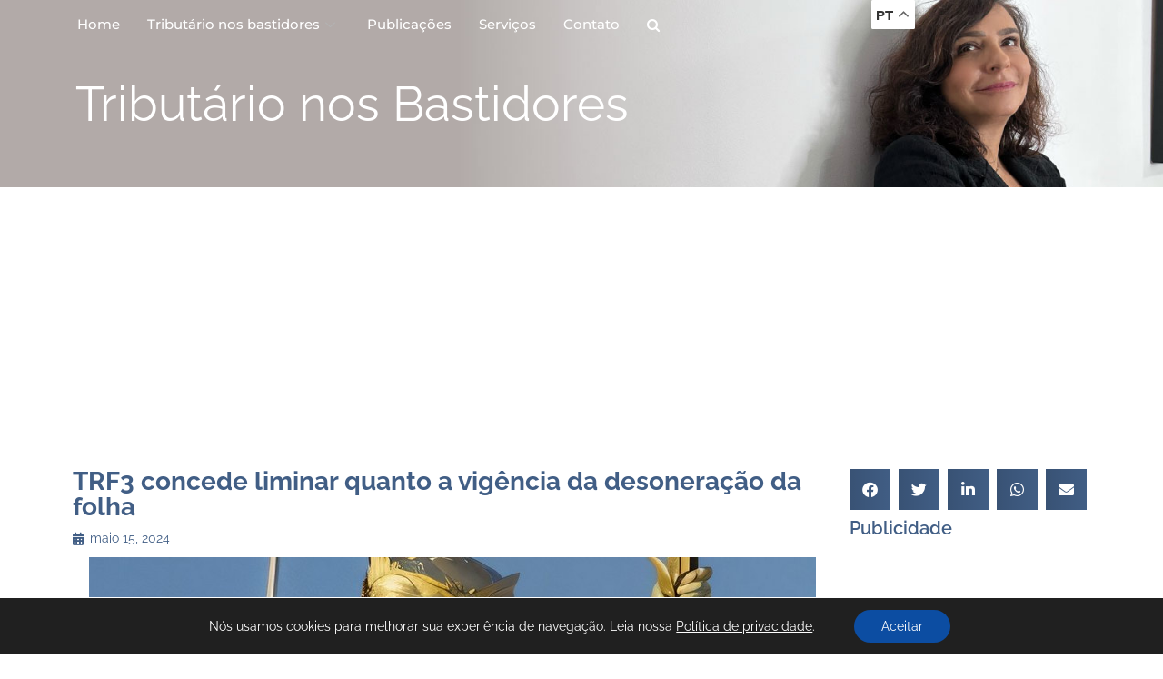

--- FILE ---
content_type: text/html; charset=UTF-8
request_url: https://tributarionosbastidores.com.br/2024/05/trf3-concede-liminar-quanto-a-vigencia-da-desoneracao-da-folha/
body_size: 37671
content:
<!DOCTYPE html><!-- Nikkon Premium -->
<html dir="ltr" lang="pt-BR" prefix="og: https://ogp.me/ns#">
<head>
<meta charset="UTF-8">
<meta name="viewport" content="width=device-width, initial-scale=1">
<link rel="profile" href="http://gmpg.org/xfn/11">
<link rel="pingback" href="https://tributarionosbastidores.com.br/xmlrpc.php">
<title>Desoneração da folha: TRF3 concede liminar quanto a vigência</title>
	<style>img:is([sizes="auto" i], [sizes^="auto," i]) { contain-intrinsic-size: 3000px 1500px }</style>
	
		<!-- All in One SEO 4.8.3.2 - aioseo.com -->
	<meta name="description" content="Desoneração: TRF3 concede liminar quanto a vigência da desoneração da folha. Trata-se do seguinte. Adotada desde 2011, a desoneração da folha de pagamentos" />
	<meta name="robots" content="max-image-preview:large" />
	<meta name="author" content="Amal Nasrallah"/>
	<meta name="google-site-verification" content="r_odXHho2WCphBYRvBXW-YKC9Iq-yc35Qu90yQ_xYmc" />
	<meta name="msvalidate.01" content="0716E9B3D8EC4C2CC05ECC0F71491C83" />
	<link rel="canonical" href="https://tributarionosbastidores.com.br/2024/05/trf3-concede-liminar-quanto-a-vigencia-da-desoneracao-da-folha/" />
	<meta name="generator" content="All in One SEO (AIOSEO) 4.8.3.2" />

		<meta name="google-site-verification" content="r_odXHho2WCphBYRvBXW-YKC9Iq-yc35Qu90yQ_xYmc" />
		<meta property="og:locale" content="pt_BR" />
		<meta property="og:site_name" content="Tributário | Consultoria" />
		<meta property="og:type" content="article" />
		<meta property="og:title" content="Desoneração da folha: TRF3 concede liminar quanto a vigência" />
		<meta property="og:description" content="Desoneração: TRF3 concede liminar quanto a vigência da desoneração da folha. Trata-se do seguinte. Adotada desde 2011, a desoneração da folha de pagamentos" />
		<meta property="og:url" content="https://tributarionosbastidores.com.br/2024/05/trf3-concede-liminar-quanto-a-vigencia-da-desoneracao-da-folha/" />
		<meta property="og:image" content="https://tributarionosbastidores.com.br/wp-content/uploads/2024/05/desoneracao-2.jpg" />
		<meta property="og:image:secure_url" content="https://tributarionosbastidores.com.br/wp-content/uploads/2024/05/desoneracao-2.jpg" />
		<meta property="og:image:width" content="800" />
		<meta property="og:image:height" content="400" />
		<meta property="article:published_time" content="2024-05-15T17:37:48+00:00" />
		<meta property="article:modified_time" content="2024-05-15T17:37:48+00:00" />
		<meta property="article:publisher" content="https://www.facebook.com/tributarionosbastidores/" />
		<meta name="twitter:card" content="summary" />
		<meta name="twitter:site" content="@amal_anasrallah" />
		<meta name="twitter:title" content="Desoneração da folha: TRF3 concede liminar quanto a vigência" />
		<meta name="twitter:description" content="Desoneração: TRF3 concede liminar quanto a vigência da desoneração da folha. Trata-se do seguinte. Adotada desde 2011, a desoneração da folha de pagamentos" />
		<meta name="twitter:creator" content="@amal_anasrallah" />
		<meta name="twitter:image" content="https://tributarionosbastidores.com.br/wp-content/uploads/2024/05/desoneracao-2.jpg" />
		<script type="application/ld+json" class="aioseo-schema">
			{"@context":"https:\/\/schema.org","@graph":[{"@type":"Article","@id":"https:\/\/tributarionosbastidores.com.br\/2024\/05\/trf3-concede-liminar-quanto-a-vigencia-da-desoneracao-da-folha\/#article","name":"Desonera\u00e7\u00e3o da folha: TRF3 concede liminar quanto a vig\u00eancia","headline":"TRF3 concede liminar quanto a vig\u00eancia da desonera\u00e7\u00e3o da folha","author":{"@id":"https:\/\/tributarionosbastidores.com.br\/author\/amal\/#author"},"publisher":{"@id":"https:\/\/tributarionosbastidores.com.br\/#person"},"image":{"@type":"ImageObject","url":"https:\/\/tributarionosbastidores.com.br\/wp-content\/uploads\/2024\/05\/desoneracao-2.jpg","width":800,"height":400,"caption":"desonera\u00e7\u00e3o"},"datePublished":"2024-05-15T14:37:48-03:00","dateModified":"2024-05-15T14:37:48-03:00","inLanguage":"pt-BR","mainEntityOfPage":{"@id":"https:\/\/tributarionosbastidores.com.br\/2024\/05\/trf3-concede-liminar-quanto-a-vigencia-da-desoneracao-da-folha\/#webpage"},"isPartOf":{"@id":"https:\/\/tributarionosbastidores.com.br\/2024\/05\/trf3-concede-liminar-quanto-a-vigencia-da-desoneracao-da-folha\/#webpage"},"articleSection":"Artigos"},{"@type":"BreadcrumbList","@id":"https:\/\/tributarionosbastidores.com.br\/2024\/05\/trf3-concede-liminar-quanto-a-vigencia-da-desoneracao-da-folha\/#breadcrumblist","itemListElement":[{"@type":"ListItem","@id":"https:\/\/tributarionosbastidores.com.br#listItem","position":1,"name":"Home","item":"https:\/\/tributarionosbastidores.com.br","nextItem":{"@type":"ListItem","@id":"https:\/\/tributarionosbastidores.com.br\/artigos\/#listItem","name":"Artigos"}},{"@type":"ListItem","@id":"https:\/\/tributarionosbastidores.com.br\/artigos\/#listItem","position":2,"name":"Artigos","item":"https:\/\/tributarionosbastidores.com.br\/artigos\/","nextItem":{"@type":"ListItem","@id":"https:\/\/tributarionosbastidores.com.br\/2024\/05\/trf3-concede-liminar-quanto-a-vigencia-da-desoneracao-da-folha\/#listItem","name":"TRF3 concede liminar quanto a vig\u00eancia da desonera\u00e7\u00e3o da folha"},"previousItem":{"@type":"ListItem","@id":"https:\/\/tributarionosbastidores.com.br#listItem","name":"Home"}},{"@type":"ListItem","@id":"https:\/\/tributarionosbastidores.com.br\/2024\/05\/trf3-concede-liminar-quanto-a-vigencia-da-desoneracao-da-folha\/#listItem","position":3,"name":"TRF3 concede liminar quanto a vig\u00eancia da desonera\u00e7\u00e3o da folha","previousItem":{"@type":"ListItem","@id":"https:\/\/tributarionosbastidores.com.br\/artigos\/#listItem","name":"Artigos"}}]},{"@type":"Person","@id":"https:\/\/tributarionosbastidores.com.br\/#person","name":"Amal Nasrallah","sameAs":["https:\/\/twitter.com\/amal_anasrallah"]},{"@type":"Person","@id":"https:\/\/tributarionosbastidores.com.br\/author\/amal\/#author","url":"https:\/\/tributarionosbastidores.com.br\/author\/amal\/","name":"Amal Nasrallah","sameAs":["https:\/\/twitter.com\/amal_anasrallah"]},{"@type":"WebPage","@id":"https:\/\/tributarionosbastidores.com.br\/2024\/05\/trf3-concede-liminar-quanto-a-vigencia-da-desoneracao-da-folha\/#webpage","url":"https:\/\/tributarionosbastidores.com.br\/2024\/05\/trf3-concede-liminar-quanto-a-vigencia-da-desoneracao-da-folha\/","name":"Desonera\u00e7\u00e3o da folha: TRF3 concede liminar quanto a vig\u00eancia","description":"Desonera\u00e7\u00e3o: TRF3 concede liminar quanto a vig\u00eancia da desonera\u00e7\u00e3o da folha. Trata-se do seguinte. Adotada desde 2011, a desonera\u00e7\u00e3o da folha de pagamentos","inLanguage":"pt-BR","isPartOf":{"@id":"https:\/\/tributarionosbastidores.com.br\/#website"},"breadcrumb":{"@id":"https:\/\/tributarionosbastidores.com.br\/2024\/05\/trf3-concede-liminar-quanto-a-vigencia-da-desoneracao-da-folha\/#breadcrumblist"},"author":{"@id":"https:\/\/tributarionosbastidores.com.br\/author\/amal\/#author"},"creator":{"@id":"https:\/\/tributarionosbastidores.com.br\/author\/amal\/#author"},"image":{"@type":"ImageObject","url":"https:\/\/tributarionosbastidores.com.br\/wp-content\/uploads\/2024\/05\/desoneracao-2.jpg","@id":"https:\/\/tributarionosbastidores.com.br\/2024\/05\/trf3-concede-liminar-quanto-a-vigencia-da-desoneracao-da-folha\/#mainImage","width":800,"height":400,"caption":"desonera\u00e7\u00e3o"},"primaryImageOfPage":{"@id":"https:\/\/tributarionosbastidores.com.br\/2024\/05\/trf3-concede-liminar-quanto-a-vigencia-da-desoneracao-da-folha\/#mainImage"},"datePublished":"2024-05-15T14:37:48-03:00","dateModified":"2024-05-15T14:37:48-03:00"},{"@type":"WebSite","@id":"https:\/\/tributarionosbastidores.com.br\/#website","url":"https:\/\/tributarionosbastidores.com.br\/","name":"Tribut\u00e1rio nos Bastidores","description":"Por Amal Nasrallah","inLanguage":"pt-BR","publisher":{"@id":"https:\/\/tributarionosbastidores.com.br\/#person"}}]}
		</script>
		<!-- All in One SEO -->

<link rel="amphtml" href="https://tributarionosbastidores.com.br/2024/05/trf3-concede-liminar-quanto-a-vigencia-da-desoneracao-da-folha/amp/" /><meta name="generator" content="AMP for WP 1.1.5"/><link rel='dns-prefetch' href='//www.googletagmanager.com' />
<link rel='dns-prefetch' href='//fonts.googleapis.com' />
<link rel='dns-prefetch' href='//use.fontawesome.com' />
<link rel="alternate" type="application/rss+xml" title="Feed para Tributário nos Bastidores &raquo;" href="https://tributarionosbastidores.com.br/feed/" />
<script type="text/javascript" id="wpp-js" src="https://tributarionosbastidores.com.br/wp-content/plugins/wordpress-popular-posts/assets/js/wpp.min.js?ver=7.3.3" data-sampling="0" data-sampling-rate="100" data-api-url="https://tributarionosbastidores.com.br/wp-json/wordpress-popular-posts" data-post-id="13599" data-token="0eba4b51d9" data-lang="0" data-debug="0"></script>
<script type="text/javascript">
/* <![CDATA[ */
window._wpemojiSettings = {"baseUrl":"https:\/\/s.w.org\/images\/core\/emoji\/16.0.1\/72x72\/","ext":".png","svgUrl":"https:\/\/s.w.org\/images\/core\/emoji\/16.0.1\/svg\/","svgExt":".svg","source":{"concatemoji":"https:\/\/tributarionosbastidores.com.br\/wp-includes\/js\/wp-emoji-release.min.js?ver=6.8.3"}};
/*! This file is auto-generated */
!function(s,n){var o,i,e;function c(e){try{var t={supportTests:e,timestamp:(new Date).valueOf()};sessionStorage.setItem(o,JSON.stringify(t))}catch(e){}}function p(e,t,n){e.clearRect(0,0,e.canvas.width,e.canvas.height),e.fillText(t,0,0);var t=new Uint32Array(e.getImageData(0,0,e.canvas.width,e.canvas.height).data),a=(e.clearRect(0,0,e.canvas.width,e.canvas.height),e.fillText(n,0,0),new Uint32Array(e.getImageData(0,0,e.canvas.width,e.canvas.height).data));return t.every(function(e,t){return e===a[t]})}function u(e,t){e.clearRect(0,0,e.canvas.width,e.canvas.height),e.fillText(t,0,0);for(var n=e.getImageData(16,16,1,1),a=0;a<n.data.length;a++)if(0!==n.data[a])return!1;return!0}function f(e,t,n,a){switch(t){case"flag":return n(e,"\ud83c\udff3\ufe0f\u200d\u26a7\ufe0f","\ud83c\udff3\ufe0f\u200b\u26a7\ufe0f")?!1:!n(e,"\ud83c\udde8\ud83c\uddf6","\ud83c\udde8\u200b\ud83c\uddf6")&&!n(e,"\ud83c\udff4\udb40\udc67\udb40\udc62\udb40\udc65\udb40\udc6e\udb40\udc67\udb40\udc7f","\ud83c\udff4\u200b\udb40\udc67\u200b\udb40\udc62\u200b\udb40\udc65\u200b\udb40\udc6e\u200b\udb40\udc67\u200b\udb40\udc7f");case"emoji":return!a(e,"\ud83e\udedf")}return!1}function g(e,t,n,a){var r="undefined"!=typeof WorkerGlobalScope&&self instanceof WorkerGlobalScope?new OffscreenCanvas(300,150):s.createElement("canvas"),o=r.getContext("2d",{willReadFrequently:!0}),i=(o.textBaseline="top",o.font="600 32px Arial",{});return e.forEach(function(e){i[e]=t(o,e,n,a)}),i}function t(e){var t=s.createElement("script");t.src=e,t.defer=!0,s.head.appendChild(t)}"undefined"!=typeof Promise&&(o="wpEmojiSettingsSupports",i=["flag","emoji"],n.supports={everything:!0,everythingExceptFlag:!0},e=new Promise(function(e){s.addEventListener("DOMContentLoaded",e,{once:!0})}),new Promise(function(t){var n=function(){try{var e=JSON.parse(sessionStorage.getItem(o));if("object"==typeof e&&"number"==typeof e.timestamp&&(new Date).valueOf()<e.timestamp+604800&&"object"==typeof e.supportTests)return e.supportTests}catch(e){}return null}();if(!n){if("undefined"!=typeof Worker&&"undefined"!=typeof OffscreenCanvas&&"undefined"!=typeof URL&&URL.createObjectURL&&"undefined"!=typeof Blob)try{var e="postMessage("+g.toString()+"("+[JSON.stringify(i),f.toString(),p.toString(),u.toString()].join(",")+"));",a=new Blob([e],{type:"text/javascript"}),r=new Worker(URL.createObjectURL(a),{name:"wpTestEmojiSupports"});return void(r.onmessage=function(e){c(n=e.data),r.terminate(),t(n)})}catch(e){}c(n=g(i,f,p,u))}t(n)}).then(function(e){for(var t in e)n.supports[t]=e[t],n.supports.everything=n.supports.everything&&n.supports[t],"flag"!==t&&(n.supports.everythingExceptFlag=n.supports.everythingExceptFlag&&n.supports[t]);n.supports.everythingExceptFlag=n.supports.everythingExceptFlag&&!n.supports.flag,n.DOMReady=!1,n.readyCallback=function(){n.DOMReady=!0}}).then(function(){return e}).then(function(){var e;n.supports.everything||(n.readyCallback(),(e=n.source||{}).concatemoji?t(e.concatemoji):e.wpemoji&&e.twemoji&&(t(e.twemoji),t(e.wpemoji)))}))}((window,document),window._wpemojiSettings);
/* ]]> */
</script>
		
	<link rel='stylesheet' id='dashicons-css' href='https://tributarionosbastidores.com.br/wp-includes/css/dashicons.min.css?ver=6.8.3' type='text/css' media='all' />
<link rel='stylesheet' id='post-views-counter-frontend-css' href='https://tributarionosbastidores.com.br/wp-content/plugins/post-views-counter/css/frontend.min.css?ver=1.5.5' type='text/css' media='all' />
<style id='wp-emoji-styles-inline-css' type='text/css'>

	img.wp-smiley, img.emoji {
		display: inline !important;
		border: none !important;
		box-shadow: none !important;
		height: 1em !important;
		width: 1em !important;
		margin: 0 0.07em !important;
		vertical-align: -0.1em !important;
		background: none !important;
		padding: 0 !important;
	}
</style>
<link rel='stylesheet' id='wp-block-library-css' href='https://tributarionosbastidores.com.br/wp-includes/css/dist/block-library/style.min.css?ver=6.8.3' type='text/css' media='all' />
<style id='classic-theme-styles-inline-css' type='text/css'>
/*! This file is auto-generated */
.wp-block-button__link{color:#fff;background-color:#32373c;border-radius:9999px;box-shadow:none;text-decoration:none;padding:calc(.667em + 2px) calc(1.333em + 2px);font-size:1.125em}.wp-block-file__button{background:#32373c;color:#fff;text-decoration:none}
</style>
<style id='font-awesome-svg-styles-default-inline-css' type='text/css'>
.svg-inline--fa {
  display: inline-block;
  height: 1em;
  overflow: visible;
  vertical-align: -.125em;
}
</style>
<link rel='stylesheet' id='font-awesome-svg-styles-css' href='https://tributarionosbastidores.com.br/wp-content/uploads/font-awesome/v6.3.0/css/svg-with-js.css' type='text/css' media='all' />
<style id='font-awesome-svg-styles-inline-css' type='text/css'>
   .wp-block-font-awesome-icon svg::before,
   .wp-rich-text-font-awesome-icon svg::before {content: unset;}
</style>
<style id='global-styles-inline-css' type='text/css'>
:root{--wp--preset--aspect-ratio--square: 1;--wp--preset--aspect-ratio--4-3: 4/3;--wp--preset--aspect-ratio--3-4: 3/4;--wp--preset--aspect-ratio--3-2: 3/2;--wp--preset--aspect-ratio--2-3: 2/3;--wp--preset--aspect-ratio--16-9: 16/9;--wp--preset--aspect-ratio--9-16: 9/16;--wp--preset--color--black: #000000;--wp--preset--color--cyan-bluish-gray: #abb8c3;--wp--preset--color--white: #ffffff;--wp--preset--color--pale-pink: #f78da7;--wp--preset--color--vivid-red: #cf2e2e;--wp--preset--color--luminous-vivid-orange: #ff6900;--wp--preset--color--luminous-vivid-amber: #fcb900;--wp--preset--color--light-green-cyan: #7bdcb5;--wp--preset--color--vivid-green-cyan: #00d084;--wp--preset--color--pale-cyan-blue: #8ed1fc;--wp--preset--color--vivid-cyan-blue: #0693e3;--wp--preset--color--vivid-purple: #9b51e0;--wp--preset--gradient--vivid-cyan-blue-to-vivid-purple: linear-gradient(135deg,rgba(6,147,227,1) 0%,rgb(155,81,224) 100%);--wp--preset--gradient--light-green-cyan-to-vivid-green-cyan: linear-gradient(135deg,rgb(122,220,180) 0%,rgb(0,208,130) 100%);--wp--preset--gradient--luminous-vivid-amber-to-luminous-vivid-orange: linear-gradient(135deg,rgba(252,185,0,1) 0%,rgba(255,105,0,1) 100%);--wp--preset--gradient--luminous-vivid-orange-to-vivid-red: linear-gradient(135deg,rgba(255,105,0,1) 0%,rgb(207,46,46) 100%);--wp--preset--gradient--very-light-gray-to-cyan-bluish-gray: linear-gradient(135deg,rgb(238,238,238) 0%,rgb(169,184,195) 100%);--wp--preset--gradient--cool-to-warm-spectrum: linear-gradient(135deg,rgb(74,234,220) 0%,rgb(151,120,209) 20%,rgb(207,42,186) 40%,rgb(238,44,130) 60%,rgb(251,105,98) 80%,rgb(254,248,76) 100%);--wp--preset--gradient--blush-light-purple: linear-gradient(135deg,rgb(255,206,236) 0%,rgb(152,150,240) 100%);--wp--preset--gradient--blush-bordeaux: linear-gradient(135deg,rgb(254,205,165) 0%,rgb(254,45,45) 50%,rgb(107,0,62) 100%);--wp--preset--gradient--luminous-dusk: linear-gradient(135deg,rgb(255,203,112) 0%,rgb(199,81,192) 50%,rgb(65,88,208) 100%);--wp--preset--gradient--pale-ocean: linear-gradient(135deg,rgb(255,245,203) 0%,rgb(182,227,212) 50%,rgb(51,167,181) 100%);--wp--preset--gradient--electric-grass: linear-gradient(135deg,rgb(202,248,128) 0%,rgb(113,206,126) 100%);--wp--preset--gradient--midnight: linear-gradient(135deg,rgb(2,3,129) 0%,rgb(40,116,252) 100%);--wp--preset--font-size--small: 13px;--wp--preset--font-size--medium: 20px;--wp--preset--font-size--large: 36px;--wp--preset--font-size--x-large: 42px;--wp--preset--spacing--20: 0.44rem;--wp--preset--spacing--30: 0.67rem;--wp--preset--spacing--40: 1rem;--wp--preset--spacing--50: 1.5rem;--wp--preset--spacing--60: 2.25rem;--wp--preset--spacing--70: 3.38rem;--wp--preset--spacing--80: 5.06rem;--wp--preset--shadow--natural: 6px 6px 9px rgba(0, 0, 0, 0.2);--wp--preset--shadow--deep: 12px 12px 50px rgba(0, 0, 0, 0.4);--wp--preset--shadow--sharp: 6px 6px 0px rgba(0, 0, 0, 0.2);--wp--preset--shadow--outlined: 6px 6px 0px -3px rgba(255, 255, 255, 1), 6px 6px rgba(0, 0, 0, 1);--wp--preset--shadow--crisp: 6px 6px 0px rgba(0, 0, 0, 1);}:where(.is-layout-flex){gap: 0.5em;}:where(.is-layout-grid){gap: 0.5em;}body .is-layout-flex{display: flex;}.is-layout-flex{flex-wrap: wrap;align-items: center;}.is-layout-flex > :is(*, div){margin: 0;}body .is-layout-grid{display: grid;}.is-layout-grid > :is(*, div){margin: 0;}:where(.wp-block-columns.is-layout-flex){gap: 2em;}:where(.wp-block-columns.is-layout-grid){gap: 2em;}:where(.wp-block-post-template.is-layout-flex){gap: 1.25em;}:where(.wp-block-post-template.is-layout-grid){gap: 1.25em;}.has-black-color{color: var(--wp--preset--color--black) !important;}.has-cyan-bluish-gray-color{color: var(--wp--preset--color--cyan-bluish-gray) !important;}.has-white-color{color: var(--wp--preset--color--white) !important;}.has-pale-pink-color{color: var(--wp--preset--color--pale-pink) !important;}.has-vivid-red-color{color: var(--wp--preset--color--vivid-red) !important;}.has-luminous-vivid-orange-color{color: var(--wp--preset--color--luminous-vivid-orange) !important;}.has-luminous-vivid-amber-color{color: var(--wp--preset--color--luminous-vivid-amber) !important;}.has-light-green-cyan-color{color: var(--wp--preset--color--light-green-cyan) !important;}.has-vivid-green-cyan-color{color: var(--wp--preset--color--vivid-green-cyan) !important;}.has-pale-cyan-blue-color{color: var(--wp--preset--color--pale-cyan-blue) !important;}.has-vivid-cyan-blue-color{color: var(--wp--preset--color--vivid-cyan-blue) !important;}.has-vivid-purple-color{color: var(--wp--preset--color--vivid-purple) !important;}.has-black-background-color{background-color: var(--wp--preset--color--black) !important;}.has-cyan-bluish-gray-background-color{background-color: var(--wp--preset--color--cyan-bluish-gray) !important;}.has-white-background-color{background-color: var(--wp--preset--color--white) !important;}.has-pale-pink-background-color{background-color: var(--wp--preset--color--pale-pink) !important;}.has-vivid-red-background-color{background-color: var(--wp--preset--color--vivid-red) !important;}.has-luminous-vivid-orange-background-color{background-color: var(--wp--preset--color--luminous-vivid-orange) !important;}.has-luminous-vivid-amber-background-color{background-color: var(--wp--preset--color--luminous-vivid-amber) !important;}.has-light-green-cyan-background-color{background-color: var(--wp--preset--color--light-green-cyan) !important;}.has-vivid-green-cyan-background-color{background-color: var(--wp--preset--color--vivid-green-cyan) !important;}.has-pale-cyan-blue-background-color{background-color: var(--wp--preset--color--pale-cyan-blue) !important;}.has-vivid-cyan-blue-background-color{background-color: var(--wp--preset--color--vivid-cyan-blue) !important;}.has-vivid-purple-background-color{background-color: var(--wp--preset--color--vivid-purple) !important;}.has-black-border-color{border-color: var(--wp--preset--color--black) !important;}.has-cyan-bluish-gray-border-color{border-color: var(--wp--preset--color--cyan-bluish-gray) !important;}.has-white-border-color{border-color: var(--wp--preset--color--white) !important;}.has-pale-pink-border-color{border-color: var(--wp--preset--color--pale-pink) !important;}.has-vivid-red-border-color{border-color: var(--wp--preset--color--vivid-red) !important;}.has-luminous-vivid-orange-border-color{border-color: var(--wp--preset--color--luminous-vivid-orange) !important;}.has-luminous-vivid-amber-border-color{border-color: var(--wp--preset--color--luminous-vivid-amber) !important;}.has-light-green-cyan-border-color{border-color: var(--wp--preset--color--light-green-cyan) !important;}.has-vivid-green-cyan-border-color{border-color: var(--wp--preset--color--vivid-green-cyan) !important;}.has-pale-cyan-blue-border-color{border-color: var(--wp--preset--color--pale-cyan-blue) !important;}.has-vivid-cyan-blue-border-color{border-color: var(--wp--preset--color--vivid-cyan-blue) !important;}.has-vivid-purple-border-color{border-color: var(--wp--preset--color--vivid-purple) !important;}.has-vivid-cyan-blue-to-vivid-purple-gradient-background{background: var(--wp--preset--gradient--vivid-cyan-blue-to-vivid-purple) !important;}.has-light-green-cyan-to-vivid-green-cyan-gradient-background{background: var(--wp--preset--gradient--light-green-cyan-to-vivid-green-cyan) !important;}.has-luminous-vivid-amber-to-luminous-vivid-orange-gradient-background{background: var(--wp--preset--gradient--luminous-vivid-amber-to-luminous-vivid-orange) !important;}.has-luminous-vivid-orange-to-vivid-red-gradient-background{background: var(--wp--preset--gradient--luminous-vivid-orange-to-vivid-red) !important;}.has-very-light-gray-to-cyan-bluish-gray-gradient-background{background: var(--wp--preset--gradient--very-light-gray-to-cyan-bluish-gray) !important;}.has-cool-to-warm-spectrum-gradient-background{background: var(--wp--preset--gradient--cool-to-warm-spectrum) !important;}.has-blush-light-purple-gradient-background{background: var(--wp--preset--gradient--blush-light-purple) !important;}.has-blush-bordeaux-gradient-background{background: var(--wp--preset--gradient--blush-bordeaux) !important;}.has-luminous-dusk-gradient-background{background: var(--wp--preset--gradient--luminous-dusk) !important;}.has-pale-ocean-gradient-background{background: var(--wp--preset--gradient--pale-ocean) !important;}.has-electric-grass-gradient-background{background: var(--wp--preset--gradient--electric-grass) !important;}.has-midnight-gradient-background{background: var(--wp--preset--gradient--midnight) !important;}.has-small-font-size{font-size: var(--wp--preset--font-size--small) !important;}.has-medium-font-size{font-size: var(--wp--preset--font-size--medium) !important;}.has-large-font-size{font-size: var(--wp--preset--font-size--large) !important;}.has-x-large-font-size{font-size: var(--wp--preset--font-size--x-large) !important;}
:where(.wp-block-post-template.is-layout-flex){gap: 1.25em;}:where(.wp-block-post-template.is-layout-grid){gap: 1.25em;}
:where(.wp-block-columns.is-layout-flex){gap: 2em;}:where(.wp-block-columns.is-layout-grid){gap: 2em;}
:root :where(.wp-block-pullquote){font-size: 1.5em;line-height: 1.6;}
</style>
<link rel='stylesheet' id='contact-form-7-css' href='https://tributarionosbastidores.com.br/wp-content/plugins/contact-form-7/includes/css/styles.css?ver=6.0.6' type='text/css' media='all' />
<link rel='stylesheet' id='rmp-menu-styles-css' href='https://tributarionosbastidores.com.br/wp-content/uploads/rmp-menu/css/rmp-menu.css?ver=18.04.41' type='text/css' media='all' />
<link rel='stylesheet' id='wordpress-popular-posts-css-css' href='https://tributarionosbastidores.com.br/wp-content/plugins/wordpress-popular-posts/assets/css/wpp.css?ver=7.3.3' type='text/css' media='all' />
<link rel='stylesheet' id='customizer_nikkon_fonts-css' href='//fonts.googleapis.com/css?family=Dosis%3Aregular%2C700%7CRaleway%3Aregular%2C700%26subset%3Dlatin%2C' type='text/css' media='screen' />
<link rel='stylesheet' id='nikkon-slider-style-css' href='https://tributarionosbastidores.com.br/wp-content/themes/nikkon/includes/basic-slider/css/style.css?ver=10.5.2' type='text/css' media='all' />
<link rel='stylesheet' id='nikkon-body-font-default-css' href='//fonts.googleapis.com/css?family=Open+Sans%3A400%2C300%2C300italic%2C400italic%2C600%2C600italic%2C700%2C700italic&#038;ver=10.5.2' type='text/css' media='all' />
<link rel='stylesheet' id='nikkon-heading-font-default-css' href='//fonts.googleapis.com/css?family=Dosis%3A400%2C300%2C500%2C600%2C700&#038;ver=10.5.2' type='text/css' media='all' />
<link rel='stylesheet' id='nikkon-font-awesome-css' href='https://tributarionosbastidores.com.br/wp-content/themes/nikkon/includes/font-awesome/css/all.min.css?ver=6.5.1' type='text/css' media='all' />
<link rel='stylesheet' id='nikkon-style-css' href='https://tributarionosbastidores.com.br/wp-content/themes/nikkon/style.css?ver=10.5.2' type='text/css' media='all' />
<link rel='stylesheet' id='font-awesome-official-css' href='https://use.fontawesome.com/releases/v6.3.0/css/all.css' type='text/css' media='all' integrity="sha384-nYX0jQk7JxCp1jdj3j2QdJbEJaTvTlhexnpMjwIkYQLdk9ZE3/g8CBw87XP2N0pR" crossorigin="anonymous" />
<link rel='stylesheet' id='elementor-frontend-css' href='https://tributarionosbastidores.com.br/wp-content/plugins/elementor/assets/css/frontend.min.css?ver=3.29.2' type='text/css' media='all' />
<link rel='stylesheet' id='widget-heading-css' href='https://tributarionosbastidores.com.br/wp-content/plugins/elementor/assets/css/widget-heading.min.css?ver=3.29.2' type='text/css' media='all' />
<link rel='stylesheet' id='widget-social-icons-css' href='https://tributarionosbastidores.com.br/wp-content/plugins/elementor/assets/css/widget-social-icons.min.css?ver=3.29.2' type='text/css' media='all' />
<link rel='stylesheet' id='e-apple-webkit-css' href='https://tributarionosbastidores.com.br/wp-content/plugins/elementor/assets/css/conditionals/apple-webkit.min.css?ver=3.29.2' type='text/css' media='all' />
<link rel='stylesheet' id='widget-nav-menu-css' href='https://tributarionosbastidores.com.br/wp-content/plugins/pro-elements/assets/css/widget-nav-menu.min.css?ver=3.29.0' type='text/css' media='all' />
<link rel='stylesheet' id='widget-post-info-css' href='https://tributarionosbastidores.com.br/wp-content/plugins/pro-elements/assets/css/widget-post-info.min.css?ver=3.29.0' type='text/css' media='all' />
<link rel='stylesheet' id='widget-icon-list-css' href='https://tributarionosbastidores.com.br/wp-content/plugins/elementor/assets/css/widget-icon-list.min.css?ver=3.29.2' type='text/css' media='all' />
<link rel='stylesheet' id='elementor-icons-shared-0-css' href='https://tributarionosbastidores.com.br/wp-content/plugins/elementor/assets/lib/font-awesome/css/fontawesome.min.css?ver=5.15.3' type='text/css' media='all' />
<link rel='stylesheet' id='elementor-icons-fa-regular-css' href='https://tributarionosbastidores.com.br/wp-content/plugins/elementor/assets/lib/font-awesome/css/regular.min.css?ver=5.15.3' type='text/css' media='all' />
<link rel='stylesheet' id='elementor-icons-fa-solid-css' href='https://tributarionosbastidores.com.br/wp-content/plugins/elementor/assets/lib/font-awesome/css/solid.min.css?ver=5.15.3' type='text/css' media='all' />
<link rel='stylesheet' id='widget-image-css' href='https://tributarionosbastidores.com.br/wp-content/plugins/elementor/assets/css/widget-image.min.css?ver=3.29.2' type='text/css' media='all' />
<link rel='stylesheet' id='widget-share-buttons-css' href='https://tributarionosbastidores.com.br/wp-content/plugins/pro-elements/assets/css/widget-share-buttons.min.css?ver=3.29.0' type='text/css' media='all' />
<link rel='stylesheet' id='elementor-icons-fa-brands-css' href='https://tributarionosbastidores.com.br/wp-content/plugins/elementor/assets/lib/font-awesome/css/brands.min.css?ver=5.15.3' type='text/css' media='all' />
<link rel='stylesheet' id='widget-posts-css' href='https://tributarionosbastidores.com.br/wp-content/plugins/pro-elements/assets/css/widget-posts.min.css?ver=3.29.0' type='text/css' media='all' />
<link rel='stylesheet' id='elementor-icons-css' href='https://tributarionosbastidores.com.br/wp-content/plugins/elementor/assets/lib/eicons/css/elementor-icons.min.css?ver=5.40.0' type='text/css' media='all' />
<link rel='stylesheet' id='elementor-post-11665-css' href='https://tributarionosbastidores.com.br/wp-content/uploads/elementor/css/post-11665.css?ver=1750858669' type='text/css' media='all' />
<link rel='stylesheet' id='elementor-post-12146-css' href='https://tributarionosbastidores.com.br/wp-content/uploads/elementor/css/post-12146.css?ver=1750858670' type='text/css' media='all' />
<link rel='stylesheet' id='elementor-post-12023-css' href='https://tributarionosbastidores.com.br/wp-content/uploads/elementor/css/post-12023.css?ver=1750858670' type='text/css' media='all' />
<link rel='stylesheet' id='elementor-post-12229-css' href='https://tributarionosbastidores.com.br/wp-content/uploads/elementor/css/post-12229.css?ver=1750858703' type='text/css' media='all' />
<style id='akismet-widget-style-inline-css' type='text/css'>

			.a-stats {
				--akismet-color-mid-green: #357b49;
				--akismet-color-white: #fff;
				--akismet-color-light-grey: #f6f7f7;

				max-width: 350px;
				width: auto;
			}

			.a-stats * {
				all: unset;
				box-sizing: border-box;
			}

			.a-stats strong {
				font-weight: 600;
			}

			.a-stats a.a-stats__link,
			.a-stats a.a-stats__link:visited,
			.a-stats a.a-stats__link:active {
				background: var(--akismet-color-mid-green);
				border: none;
				box-shadow: none;
				border-radius: 8px;
				color: var(--akismet-color-white);
				cursor: pointer;
				display: block;
				font-family: -apple-system, BlinkMacSystemFont, 'Segoe UI', 'Roboto', 'Oxygen-Sans', 'Ubuntu', 'Cantarell', 'Helvetica Neue', sans-serif;
				font-weight: 500;
				padding: 12px;
				text-align: center;
				text-decoration: none;
				transition: all 0.2s ease;
			}

			/* Extra specificity to deal with TwentyTwentyOne focus style */
			.widget .a-stats a.a-stats__link:focus {
				background: var(--akismet-color-mid-green);
				color: var(--akismet-color-white);
				text-decoration: none;
			}

			.a-stats a.a-stats__link:hover {
				filter: brightness(110%);
				box-shadow: 0 4px 12px rgba(0, 0, 0, 0.06), 0 0 2px rgba(0, 0, 0, 0.16);
			}

			.a-stats .count {
				color: var(--akismet-color-white);
				display: block;
				font-size: 1.5em;
				line-height: 1.4;
				padding: 0 13px;
				white-space: nowrap;
			}
		
</style>
<link rel='stylesheet' id='ekit-widget-styles-css' href='https://tributarionosbastidores.com.br/wp-content/plugins/elementskit-lite/widgets/init/assets/css/widget-styles.css?ver=3.5.4' type='text/css' media='all' />
<link rel='stylesheet' id='ekit-responsive-css' href='https://tributarionosbastidores.com.br/wp-content/plugins/elementskit-lite/widgets/init/assets/css/responsive.css?ver=3.5.4' type='text/css' media='all' />
<link rel='stylesheet' id='moove_gdpr_frontend-css' href='https://tributarionosbastidores.com.br/wp-content/plugins/gdpr-cookie-compliance/dist/styles/gdpr-main-nf.css?ver=4.16.1' type='text/css' media='all' />
<style id='moove_gdpr_frontend-inline-css' type='text/css'>
				#moove_gdpr_cookie_modal .moove-gdpr-modal-content .moove-gdpr-tab-main h3.tab-title, 
				#moove_gdpr_cookie_modal .moove-gdpr-modal-content .moove-gdpr-tab-main span.tab-title,
				#moove_gdpr_cookie_modal .moove-gdpr-modal-content .moove-gdpr-modal-left-content #moove-gdpr-menu li a, 
				#moove_gdpr_cookie_modal .moove-gdpr-modal-content .moove-gdpr-modal-left-content #moove-gdpr-menu li button,
				#moove_gdpr_cookie_modal .moove-gdpr-modal-content .moove-gdpr-modal-left-content .moove-gdpr-branding-cnt a,
				#moove_gdpr_cookie_modal .moove-gdpr-modal-content .moove-gdpr-modal-footer-content .moove-gdpr-button-holder a.mgbutton, 
				#moove_gdpr_cookie_modal .moove-gdpr-modal-content .moove-gdpr-modal-footer-content .moove-gdpr-button-holder button.mgbutton,
				#moove_gdpr_cookie_modal .cookie-switch .cookie-slider:after, 
				#moove_gdpr_cookie_modal .cookie-switch .slider:after, 
				#moove_gdpr_cookie_modal .switch .cookie-slider:after, 
				#moove_gdpr_cookie_modal .switch .slider:after,
				#moove_gdpr_cookie_info_bar .moove-gdpr-info-bar-container .moove-gdpr-info-bar-content p, 
				#moove_gdpr_cookie_info_bar .moove-gdpr-info-bar-container .moove-gdpr-info-bar-content p a,
				#moove_gdpr_cookie_info_bar .moove-gdpr-info-bar-container .moove-gdpr-info-bar-content a.mgbutton, 
				#moove_gdpr_cookie_info_bar .moove-gdpr-info-bar-container .moove-gdpr-info-bar-content button.mgbutton,
				#moove_gdpr_cookie_modal .moove-gdpr-modal-content .moove-gdpr-tab-main .moove-gdpr-tab-main-content h1, 
				#moove_gdpr_cookie_modal .moove-gdpr-modal-content .moove-gdpr-tab-main .moove-gdpr-tab-main-content h2, 
				#moove_gdpr_cookie_modal .moove-gdpr-modal-content .moove-gdpr-tab-main .moove-gdpr-tab-main-content h3, 
				#moove_gdpr_cookie_modal .moove-gdpr-modal-content .moove-gdpr-tab-main .moove-gdpr-tab-main-content h4, 
				#moove_gdpr_cookie_modal .moove-gdpr-modal-content .moove-gdpr-tab-main .moove-gdpr-tab-main-content h5, 
				#moove_gdpr_cookie_modal .moove-gdpr-modal-content .moove-gdpr-tab-main .moove-gdpr-tab-main-content h6,
				#moove_gdpr_cookie_modal .moove-gdpr-modal-content.moove_gdpr_modal_theme_v2 .moove-gdpr-modal-title .tab-title,
				#moove_gdpr_cookie_modal .moove-gdpr-modal-content.moove_gdpr_modal_theme_v2 .moove-gdpr-tab-main h3.tab-title, 
				#moove_gdpr_cookie_modal .moove-gdpr-modal-content.moove_gdpr_modal_theme_v2 .moove-gdpr-tab-main span.tab-title,
				#moove_gdpr_cookie_modal .moove-gdpr-modal-content.moove_gdpr_modal_theme_v2 .moove-gdpr-branding-cnt a {
				 	font-weight: inherit				}
			#moove_gdpr_cookie_modal,#moove_gdpr_cookie_info_bar,.gdpr_cookie_settings_shortcode_content{font-family:inherit}#moove_gdpr_save_popup_settings_button{background-color:#373737;color:#fff}#moove_gdpr_save_popup_settings_button:hover{background-color:#000}#moove_gdpr_cookie_info_bar .moove-gdpr-info-bar-container .moove-gdpr-info-bar-content a.mgbutton,#moove_gdpr_cookie_info_bar .moove-gdpr-info-bar-container .moove-gdpr-info-bar-content button.mgbutton{background-color:#0c4da2}#moove_gdpr_cookie_modal .moove-gdpr-modal-content .moove-gdpr-modal-footer-content .moove-gdpr-button-holder a.mgbutton,#moove_gdpr_cookie_modal .moove-gdpr-modal-content .moove-gdpr-modal-footer-content .moove-gdpr-button-holder button.mgbutton,.gdpr_cookie_settings_shortcode_content .gdpr-shr-button.button-green{background-color:#0c4da2;border-color:#0c4da2}#moove_gdpr_cookie_modal .moove-gdpr-modal-content .moove-gdpr-modal-footer-content .moove-gdpr-button-holder a.mgbutton:hover,#moove_gdpr_cookie_modal .moove-gdpr-modal-content .moove-gdpr-modal-footer-content .moove-gdpr-button-holder button.mgbutton:hover,.gdpr_cookie_settings_shortcode_content .gdpr-shr-button.button-green:hover{background-color:#fff;color:#0c4da2}#moove_gdpr_cookie_modal .moove-gdpr-modal-content .moove-gdpr-modal-close i,#moove_gdpr_cookie_modal .moove-gdpr-modal-content .moove-gdpr-modal-close span.gdpr-icon{background-color:#0c4da2;border:1px solid #0c4da2}#moove_gdpr_cookie_info_bar span.change-settings-button.focus-g,#moove_gdpr_cookie_info_bar span.change-settings-button:focus,#moove_gdpr_cookie_info_bar button.change-settings-button.focus-g,#moove_gdpr_cookie_info_bar button.change-settings-button:focus{-webkit-box-shadow:0 0 1px 3px #0c4da2;-moz-box-shadow:0 0 1px 3px #0c4da2;box-shadow:0 0 1px 3px #0c4da2}#moove_gdpr_cookie_modal .moove-gdpr-modal-content .moove-gdpr-modal-close i:hover,#moove_gdpr_cookie_modal .moove-gdpr-modal-content .moove-gdpr-modal-close span.gdpr-icon:hover,#moove_gdpr_cookie_info_bar span[data-href]>u.change-settings-button{color:#0c4da2}#moove_gdpr_cookie_modal .moove-gdpr-modal-content .moove-gdpr-modal-left-content #moove-gdpr-menu li.menu-item-selected a span.gdpr-icon,#moove_gdpr_cookie_modal .moove-gdpr-modal-content .moove-gdpr-modal-left-content #moove-gdpr-menu li.menu-item-selected button span.gdpr-icon{color:inherit}#moove_gdpr_cookie_modal .moove-gdpr-modal-content .moove-gdpr-modal-left-content #moove-gdpr-menu li a span.gdpr-icon,#moove_gdpr_cookie_modal .moove-gdpr-modal-content .moove-gdpr-modal-left-content #moove-gdpr-menu li button span.gdpr-icon{color:inherit}#moove_gdpr_cookie_modal .gdpr-acc-link{line-height:0;font-size:0;color:transparent;position:absolute}#moove_gdpr_cookie_modal .moove-gdpr-modal-content .moove-gdpr-modal-close:hover i,#moove_gdpr_cookie_modal .moove-gdpr-modal-content .moove-gdpr-modal-left-content #moove-gdpr-menu li a,#moove_gdpr_cookie_modal .moove-gdpr-modal-content .moove-gdpr-modal-left-content #moove-gdpr-menu li button,#moove_gdpr_cookie_modal .moove-gdpr-modal-content .moove-gdpr-modal-left-content #moove-gdpr-menu li button i,#moove_gdpr_cookie_modal .moove-gdpr-modal-content .moove-gdpr-modal-left-content #moove-gdpr-menu li a i,#moove_gdpr_cookie_modal .moove-gdpr-modal-content .moove-gdpr-tab-main .moove-gdpr-tab-main-content a:hover,#moove_gdpr_cookie_info_bar.moove-gdpr-dark-scheme .moove-gdpr-info-bar-container .moove-gdpr-info-bar-content a.mgbutton:hover,#moove_gdpr_cookie_info_bar.moove-gdpr-dark-scheme .moove-gdpr-info-bar-container .moove-gdpr-info-bar-content button.mgbutton:hover,#moove_gdpr_cookie_info_bar.moove-gdpr-dark-scheme .moove-gdpr-info-bar-container .moove-gdpr-info-bar-content a:hover,#moove_gdpr_cookie_info_bar.moove-gdpr-dark-scheme .moove-gdpr-info-bar-container .moove-gdpr-info-bar-content button:hover,#moove_gdpr_cookie_info_bar.moove-gdpr-dark-scheme .moove-gdpr-info-bar-container .moove-gdpr-info-bar-content span.change-settings-button:hover,#moove_gdpr_cookie_info_bar.moove-gdpr-dark-scheme .moove-gdpr-info-bar-container .moove-gdpr-info-bar-content button.change-settings-button:hover,#moove_gdpr_cookie_info_bar.moove-gdpr-dark-scheme .moove-gdpr-info-bar-container .moove-gdpr-info-bar-content u.change-settings-button:hover,#moove_gdpr_cookie_info_bar span[data-href]>u.change-settings-button,#moove_gdpr_cookie_info_bar.moove-gdpr-dark-scheme .moove-gdpr-info-bar-container .moove-gdpr-info-bar-content a.mgbutton.focus-g,#moove_gdpr_cookie_info_bar.moove-gdpr-dark-scheme .moove-gdpr-info-bar-container .moove-gdpr-info-bar-content button.mgbutton.focus-g,#moove_gdpr_cookie_info_bar.moove-gdpr-dark-scheme .moove-gdpr-info-bar-container .moove-gdpr-info-bar-content a.focus-g,#moove_gdpr_cookie_info_bar.moove-gdpr-dark-scheme .moove-gdpr-info-bar-container .moove-gdpr-info-bar-content button.focus-g,#moove_gdpr_cookie_info_bar.moove-gdpr-dark-scheme .moove-gdpr-info-bar-container .moove-gdpr-info-bar-content a.mgbutton:focus,#moove_gdpr_cookie_info_bar.moove-gdpr-dark-scheme .moove-gdpr-info-bar-container .moove-gdpr-info-bar-content button.mgbutton:focus,#moove_gdpr_cookie_info_bar.moove-gdpr-dark-scheme .moove-gdpr-info-bar-container .moove-gdpr-info-bar-content a:focus,#moove_gdpr_cookie_info_bar.moove-gdpr-dark-scheme .moove-gdpr-info-bar-container .moove-gdpr-info-bar-content button:focus,#moove_gdpr_cookie_info_bar.moove-gdpr-dark-scheme .moove-gdpr-info-bar-container .moove-gdpr-info-bar-content span.change-settings-button.focus-g,span.change-settings-button:focus,button.change-settings-button.focus-g,button.change-settings-button:focus,#moove_gdpr_cookie_info_bar.moove-gdpr-dark-scheme .moove-gdpr-info-bar-container .moove-gdpr-info-bar-content u.change-settings-button.focus-g,#moove_gdpr_cookie_info_bar.moove-gdpr-dark-scheme .moove-gdpr-info-bar-container .moove-gdpr-info-bar-content u.change-settings-button:focus{color:#0c4da2}#moove_gdpr_cookie_modal .moove-gdpr-branding.focus-g span,#moove_gdpr_cookie_modal .moove-gdpr-modal-content .moove-gdpr-tab-main a.focus-g{color:#0c4da2}#moove_gdpr_cookie_modal.gdpr_lightbox-hide{display:none}
</style>
<link rel='stylesheet' id='font-awesome-official-v4shim-css' href='https://use.fontawesome.com/releases/v6.3.0/css/v4-shims.css' type='text/css' media='all' integrity="sha384-SQz6YOYE9rzJdPMcxCxNEmEuaYeT0ayZY/ZxArYWtTnvBwcfHI6rCwtgsOonZ+08" crossorigin="anonymous" />
<link rel='stylesheet' id='elementor-gf-local-roboto-css' href='https://tributarionosbastidores.com.br/wp-content/uploads/elementor/google-fonts/css/roboto.css?ver=1750858669' type='text/css' media='all' />
<link rel='stylesheet' id='elementor-gf-local-robotoslab-css' href='https://tributarionosbastidores.com.br/wp-content/uploads/elementor/google-fonts/css/robotoslab.css?ver=1750858678' type='text/css' media='all' />
<link rel='stylesheet' id='elementor-gf-local-montserrat-css' href='https://tributarionosbastidores.com.br/wp-content/uploads/elementor/google-fonts/css/montserrat.css?ver=1750858690' type='text/css' media='all' />
<link rel='stylesheet' id='elementor-gf-local-raleway-css' href='https://tributarionosbastidores.com.br/wp-content/uploads/elementor/google-fonts/css/raleway.css?ver=1750858702' type='text/css' media='all' />
<link rel='stylesheet' id='myStyleSheets-css' href='https://tributarionosbastidores.com.br/wp-content/plugins/wp-latest-posts/css/wplp_front.css?ver=5.0.10' type='text/css' media='all' />
<link rel='stylesheet' id='wp-paginate-css' href='https://tributarionosbastidores.com.br/wp-content/plugins/wp-paginate/css/wp-paginate.css?ver=2.2.4' type='text/css' media='screen' />
<script type="text/javascript" src="https://tributarionosbastidores.com.br/wp-includes/js/jquery/jquery.min.js?ver=3.7.1" id="jquery-core-js"></script>
<script type="text/javascript" src="https://tributarionosbastidores.com.br/wp-includes/js/jquery/jquery-migrate.min.js?ver=3.4.1" id="jquery-migrate-js"></script>

<!-- Snippet da etiqueta do Google (gtag.js) adicionado pelo Site Kit -->
<!-- Snippet do Google Análises adicionado pelo Site Kit -->
<script type="text/javascript" src="https://www.googletagmanager.com/gtag/js?id=GT-WBL635K" id="google_gtagjs-js" async></script>
<script type="text/javascript" id="google_gtagjs-js-after">
/* <![CDATA[ */
window.dataLayer = window.dataLayer || [];function gtag(){dataLayer.push(arguments);}
gtag("set","linker",{"domains":["tributarionosbastidores.com.br"]});
gtag("js", new Date());
gtag("set", "developer_id.dZTNiMT", true);
gtag("config", "GT-WBL635K");
/* ]]> */
</script>
<link rel="https://api.w.org/" href="https://tributarionosbastidores.com.br/wp-json/" /><link rel="alternate" title="JSON" type="application/json" href="https://tributarionosbastidores.com.br/wp-json/wp/v2/posts/13599" /><link rel="EditURI" type="application/rsd+xml" title="RSD" href="https://tributarionosbastidores.com.br/xmlrpc.php?rsd" />
<meta name="generator" content="WordPress 6.8.3" />
<link rel='shortlink' href='https://tributarionosbastidores.com.br/?p=13599' />
<link rel="alternate" title="oEmbed (JSON)" type="application/json+oembed" href="https://tributarionosbastidores.com.br/wp-json/oembed/1.0/embed?url=https%3A%2F%2Ftributarionosbastidores.com.br%2F2024%2F05%2Ftrf3-concede-liminar-quanto-a-vigencia-da-desoneracao-da-folha%2F" />
<link rel="alternate" title="oEmbed (XML)" type="text/xml+oembed" href="https://tributarionosbastidores.com.br/wp-json/oembed/1.0/embed?url=https%3A%2F%2Ftributarionosbastidores.com.br%2F2024%2F05%2Ftrf3-concede-liminar-quanto-a-vigencia-da-desoneracao-da-folha%2F&#038;format=xml" />
<style type='text/css'> .ae_data .elementor-editor-element-setting {
            display:none !important;
            }
            </style><meta name="generator" content="Site Kit by Google 1.170.0" /><!-- InMobi Choice. Consent Manager Tag v3.0 (for TCF 2.2) -->
<script type="text/javascript" async=true>
(function() {
  var host = "www.themoneytizer.com";
  var element = document.createElement('script');
  var firstScript = document.getElementsByTagName('script')[0];
  var url = 'https://cmp.inmobi.com'
    .concat('/choice/', '6Fv0cGNfc_bw8', '/', host, '/choice.js?tag_version=V3');
  var uspTries = 0;
  var uspTriesLimit = 3;
  element.async = true;
  element.type = 'text/javascript';
  element.src = url;

  firstScript.parentNode.insertBefore(element, firstScript);

  function makeStub() {
    var TCF_LOCATOR_NAME = '__tcfapiLocator';
    var queue = [];
    var win = window;
    var cmpFrame;

    function addFrame() {
      var doc = win.document;
      var otherCMP = !!(win.frames[TCF_LOCATOR_NAME]);

      if (!otherCMP) {
        if (doc.body) {
          var iframe = doc.createElement('iframe');

          iframe.style.cssText = 'display:none';
          iframe.name = TCF_LOCATOR_NAME;
          doc.body.appendChild(iframe);
        } else {
          setTimeout(addFrame, 5);
        }
      }
      return !otherCMP;
    }

    function tcfAPIHandler() {
      var gdprApplies;
      var args = arguments;

      if (!args.length) {
        return queue;
      } else if (args[0] === 'setGdprApplies') {
        if (
          args.length > 3 &&
          args[2] === 2 &&
          typeof args[3] === 'boolean'
        ) {
          gdprApplies = args[3];
          if (typeof args[2] === 'function') {
            args[2]('set', true);
          }
        }
      } else if (args[0] === 'ping') {
        var retr = {
          gdprApplies: gdprApplies,
          cmpLoaded: false,
          cmpStatus: 'stub'
        };

        if (typeof args[2] === 'function') {
          args[2](retr);
        }
      } else {
        if(args[0] === 'init' && typeof args[3] === 'object') {
          args[3] = Object.assign(args[3], { tag_version: 'V3' });
        }
        queue.push(args);
      }
    }

    function postMessageEventHandler(event) {
      var msgIsString = typeof event.data === 'string';
      var json = {};

      try {
        if (msgIsString) {
          json = JSON.parse(event.data);
        } else {
          json = event.data;
        }
      } catch (ignore) {}

      var payload = json.__tcfapiCall;

      if (payload) {
        window.__tcfapi(
          payload.command,
          payload.version,
          function(retValue, success) {
            var returnMsg = {
              __tcfapiReturn: {
                returnValue: retValue,
                success: success,
                callId: payload.callId
              }
            };
            if (msgIsString) {
              returnMsg = JSON.stringify(returnMsg);
            }
            if (event && event.source && event.source.postMessage) {
              event.source.postMessage(returnMsg, '*');
            }
          },
          payload.parameter
        );
      }
    }

    while (win) {
      try {
        if (win.frames[TCF_LOCATOR_NAME]) {
          cmpFrame = win;
          break;
        }
      } catch (ignore) {}

      if (win === window.top) {
        break;
      }
      win = win.parent;
    }
    if (!cmpFrame) {
      addFrame();
      win.__tcfapi = tcfAPIHandler;
      win.addEventListener('message', postMessageEventHandler, false);
    }
  };

  makeStub();

  var uspStubFunction = function() {
    var arg = arguments;
    if (typeof window.__uspapi !== uspStubFunction) {
      setTimeout(function() {
        if (typeof window.__uspapi !== 'undefined') {
          window.__uspapi.apply(window.__uspapi, arg);
        }
      }, 500);
    }
  };

  var checkIfUspIsReady = function() {
    uspTries++;
    if (window.__uspapi === uspStubFunction && uspTries < uspTriesLimit) {
      console.warn('USP is not accessible');
    } else {
      clearInterval(uspInterval);
    }
  };

  if (typeof window.__uspapi === 'undefined') {
    window.__uspapi = uspStubFunction;
    var uspInterval = setInterval(checkIfUspIsReady, 6000);
  }
})();
</script>
<!-- End InMobi Choice. Consent Manager Tag v3.0 (for TCF 2.2) -->            <style id="wpp-loading-animation-styles">@-webkit-keyframes bgslide{from{background-position-x:0}to{background-position-x:-200%}}@keyframes bgslide{from{background-position-x:0}to{background-position-x:-200%}}.wpp-widget-block-placeholder,.wpp-shortcode-placeholder{margin:0 auto;width:60px;height:3px;background:#dd3737;background:linear-gradient(90deg,#dd3737 0%,#571313 10%,#dd3737 100%);background-size:200% auto;border-radius:3px;-webkit-animation:bgslide 1s infinite linear;animation:bgslide 1s infinite linear}</style>
            <meta name="generator" content="Elementor 3.29.2; features: additional_custom_breakpoints, e_local_google_fonts; settings: css_print_method-external, google_font-enabled, font_display-swap">
<script async src="https://pagead2.googlesyndication.com/pagead/js/adsbygoogle.js?client=ca-pub-1133593840774072"
     crossorigin="anonymous"></script>
      <meta name="onesignal" content="wordpress-plugin"/>
            <script>

      window.OneSignalDeferred = window.OneSignalDeferred || [];

      OneSignalDeferred.push(function(OneSignal) {
        var oneSignal_options = {};
        window._oneSignalInitOptions = oneSignal_options;

        oneSignal_options['serviceWorkerParam'] = { scope: '/wp-content/plugins/onesignal-free-web-push-notifications/sdk_files/push/onesignal/' };
oneSignal_options['serviceWorkerPath'] = 'OneSignalSDKWorker.js';

        OneSignal.Notifications.setDefaultUrl("https://tributarionosbastidores.com.br");

        oneSignal_options['wordpress'] = true;
oneSignal_options['appId'] = '44c49458-90c7-4789-86ac-a37f99e21a7d';
oneSignal_options['allowLocalhostAsSecureOrigin'] = true;
oneSignal_options['welcomeNotification'] = { };
oneSignal_options['welcomeNotification']['title'] = "";
oneSignal_options['welcomeNotification']['message'] = "";
oneSignal_options['path'] = "https://tributarionosbastidores.com.br/wp-content/plugins/onesignal-free-web-push-notifications/sdk_files/";
oneSignal_options['safari_web_id'] = "web.onesignal.auto.68a9d4a9-72e3-41ba-a788-4f8badeb71ae";
oneSignal_options['promptOptions'] = { };
oneSignal_options['promptOptions']['actionMessage'] = "Inscreva-se para receber notificações!";
oneSignal_options['promptOptions']['acceptButtonText'] = "Inscrever-se";
oneSignal_options['promptOptions']['cancelButtonText'] = "Agora não";
oneSignal_options['notifyButton'] = { };
oneSignal_options['notifyButton']['enable'] = true;
oneSignal_options['notifyButton']['position'] = 'bottom-right';
oneSignal_options['notifyButton']['theme'] = 'default';
oneSignal_options['notifyButton']['size'] = 'medium';
oneSignal_options['notifyButton']['showCredit'] = true;
oneSignal_options['notifyButton']['text'] = {};
oneSignal_options['notifyButton']['text']['tip.state.blocked'] = 'Você bloqueou as notificações';
oneSignal_options['notifyButton']['text']['message.action.subscribed'] = 'Grato por assinar!';
              OneSignal.init(window._oneSignalInitOptions);
              OneSignal.Slidedown.promptPush()      });

      function documentInitOneSignal() {
        var oneSignal_elements = document.getElementsByClassName("OneSignal-prompt");

        var oneSignalLinkClickHandler = function(event) { OneSignal.Notifications.requestPermission(); event.preventDefault(); };        for(var i = 0; i < oneSignal_elements.length; i++)
          oneSignal_elements[i].addEventListener('click', oneSignalLinkClickHandler, false);
      }

      if (document.readyState === 'complete') {
           documentInitOneSignal();
      }
      else {
           window.addEventListener("load", function(event){
               documentInitOneSignal();
          });
      }
    </script>
			<style>
				.e-con.e-parent:nth-of-type(n+4):not(.e-lazyloaded):not(.e-no-lazyload),
				.e-con.e-parent:nth-of-type(n+4):not(.e-lazyloaded):not(.e-no-lazyload) * {
					background-image: none !important;
				}
				@media screen and (max-height: 1024px) {
					.e-con.e-parent:nth-of-type(n+3):not(.e-lazyloaded):not(.e-no-lazyload),
					.e-con.e-parent:nth-of-type(n+3):not(.e-lazyloaded):not(.e-no-lazyload) * {
						background-image: none !important;
					}
				}
				@media screen and (max-height: 640px) {
					.e-con.e-parent:nth-of-type(n+2):not(.e-lazyloaded):not(.e-no-lazyload),
					.e-con.e-parent:nth-of-type(n+2):not(.e-lazyloaded):not(.e-no-lazyload) * {
						background-image: none !important;
					}
				}
			</style>
			<style type="text/css">.saboxplugin-wrap{-webkit-box-sizing:border-box;-moz-box-sizing:border-box;-ms-box-sizing:border-box;box-sizing:border-box;border:1px solid #eee;width:100%;clear:both;display:block;overflow:hidden;word-wrap:break-word;position:relative}.saboxplugin-wrap .saboxplugin-gravatar{float:left;padding:0 20px 20px 20px}.saboxplugin-wrap .saboxplugin-gravatar img{max-width:100px;height:auto;border-radius:0;}.saboxplugin-wrap .saboxplugin-authorname{font-size:18px;line-height:1;margin:20px 0 0 20px;display:block}.saboxplugin-wrap .saboxplugin-authorname a{text-decoration:none}.saboxplugin-wrap .saboxplugin-authorname a:focus{outline:0}.saboxplugin-wrap .saboxplugin-desc{display:block;margin:5px 20px}.saboxplugin-wrap .saboxplugin-desc a{text-decoration:underline}.saboxplugin-wrap .saboxplugin-desc p{margin:5px 0 12px}.saboxplugin-wrap .saboxplugin-web{margin:0 20px 15px;text-align:left}.saboxplugin-wrap .sab-web-position{text-align:right}.saboxplugin-wrap .saboxplugin-web a{color:#ccc;text-decoration:none}.saboxplugin-wrap .saboxplugin-socials{position:relative;display:block;background:#fcfcfc;padding:5px;border-top:1px solid #eee}.saboxplugin-wrap .saboxplugin-socials a svg{width:20px;height:20px}.saboxplugin-wrap .saboxplugin-socials a svg .st2{fill:#fff; transform-origin:center center;}.saboxplugin-wrap .saboxplugin-socials a svg .st1{fill:rgba(0,0,0,.3)}.saboxplugin-wrap .saboxplugin-socials a:hover{opacity:.8;-webkit-transition:opacity .4s;-moz-transition:opacity .4s;-o-transition:opacity .4s;transition:opacity .4s;box-shadow:none!important;-webkit-box-shadow:none!important}.saboxplugin-wrap .saboxplugin-socials .saboxplugin-icon-color{box-shadow:none;padding:0;border:0;-webkit-transition:opacity .4s;-moz-transition:opacity .4s;-o-transition:opacity .4s;transition:opacity .4s;display:inline-block;color:#fff;font-size:0;text-decoration:inherit;margin:5px;-webkit-border-radius:0;-moz-border-radius:0;-ms-border-radius:0;-o-border-radius:0;border-radius:0;overflow:hidden}.saboxplugin-wrap .saboxplugin-socials .saboxplugin-icon-grey{text-decoration:inherit;box-shadow:none;position:relative;display:-moz-inline-stack;display:inline-block;vertical-align:middle;zoom:1;margin:10px 5px;color:#444;fill:#444}.clearfix:after,.clearfix:before{content:' ';display:table;line-height:0;clear:both}.ie7 .clearfix{zoom:1}.saboxplugin-socials.sabox-colored .saboxplugin-icon-color .sab-twitch{border-color:#38245c}.saboxplugin-socials.sabox-colored .saboxplugin-icon-color .sab-addthis{border-color:#e91c00}.saboxplugin-socials.sabox-colored .saboxplugin-icon-color .sab-behance{border-color:#003eb0}.saboxplugin-socials.sabox-colored .saboxplugin-icon-color .sab-delicious{border-color:#06c}.saboxplugin-socials.sabox-colored .saboxplugin-icon-color .sab-deviantart{border-color:#036824}.saboxplugin-socials.sabox-colored .saboxplugin-icon-color .sab-digg{border-color:#00327c}.saboxplugin-socials.sabox-colored .saboxplugin-icon-color .sab-dribbble{border-color:#ba1655}.saboxplugin-socials.sabox-colored .saboxplugin-icon-color .sab-facebook{border-color:#1e2e4f}.saboxplugin-socials.sabox-colored .saboxplugin-icon-color .sab-flickr{border-color:#003576}.saboxplugin-socials.sabox-colored .saboxplugin-icon-color .sab-github{border-color:#264874}.saboxplugin-socials.sabox-colored .saboxplugin-icon-color .sab-google{border-color:#0b51c5}.saboxplugin-socials.sabox-colored .saboxplugin-icon-color .sab-googleplus{border-color:#96271a}.saboxplugin-socials.sabox-colored .saboxplugin-icon-color .sab-html5{border-color:#902e13}.saboxplugin-socials.sabox-colored .saboxplugin-icon-color .sab-instagram{border-color:#1630aa}.saboxplugin-socials.sabox-colored .saboxplugin-icon-color .sab-linkedin{border-color:#00344f}.saboxplugin-socials.sabox-colored .saboxplugin-icon-color .sab-pinterest{border-color:#5b040e}.saboxplugin-socials.sabox-colored .saboxplugin-icon-color .sab-reddit{border-color:#992900}.saboxplugin-socials.sabox-colored .saboxplugin-icon-color .sab-rss{border-color:#a43b0a}.saboxplugin-socials.sabox-colored .saboxplugin-icon-color .sab-sharethis{border-color:#5d8420}.saboxplugin-socials.sabox-colored .saboxplugin-icon-color .sab-skype{border-color:#00658a}.saboxplugin-socials.sabox-colored .saboxplugin-icon-color .sab-soundcloud{border-color:#995200}.saboxplugin-socials.sabox-colored .saboxplugin-icon-color .sab-spotify{border-color:#0f612c}.saboxplugin-socials.sabox-colored .saboxplugin-icon-color .sab-stackoverflow{border-color:#a95009}.saboxplugin-socials.sabox-colored .saboxplugin-icon-color .sab-steam{border-color:#006388}.saboxplugin-socials.sabox-colored .saboxplugin-icon-color .sab-user_email{border-color:#b84e05}.saboxplugin-socials.sabox-colored .saboxplugin-icon-color .sab-stumbleUpon{border-color:#9b280e}.saboxplugin-socials.sabox-colored .saboxplugin-icon-color .sab-tumblr{border-color:#10151b}.saboxplugin-socials.sabox-colored .saboxplugin-icon-color .sab-twitter{border-color:#0967a0}.saboxplugin-socials.sabox-colored .saboxplugin-icon-color .sab-vimeo{border-color:#0d7091}.saboxplugin-socials.sabox-colored .saboxplugin-icon-color .sab-windows{border-color:#003f71}.saboxplugin-socials.sabox-colored .saboxplugin-icon-color .sab-whatsapp{border-color:#003f71}.saboxplugin-socials.sabox-colored .saboxplugin-icon-color .sab-wordpress{border-color:#0f3647}.saboxplugin-socials.sabox-colored .saboxplugin-icon-color .sab-yahoo{border-color:#14002d}.saboxplugin-socials.sabox-colored .saboxplugin-icon-color .sab-youtube{border-color:#900}.saboxplugin-socials.sabox-colored .saboxplugin-icon-color .sab-xing{border-color:#000202}.saboxplugin-socials.sabox-colored .saboxplugin-icon-color .sab-mixcloud{border-color:#2475a0}.saboxplugin-socials.sabox-colored .saboxplugin-icon-color .sab-vk{border-color:#243549}.saboxplugin-socials.sabox-colored .saboxplugin-icon-color .sab-medium{border-color:#00452c}.saboxplugin-socials.sabox-colored .saboxplugin-icon-color .sab-quora{border-color:#420e00}.saboxplugin-socials.sabox-colored .saboxplugin-icon-color .sab-meetup{border-color:#9b181c}.saboxplugin-socials.sabox-colored .saboxplugin-icon-color .sab-goodreads{border-color:#000}.saboxplugin-socials.sabox-colored .saboxplugin-icon-color .sab-snapchat{border-color:#999700}.saboxplugin-socials.sabox-colored .saboxplugin-icon-color .sab-500px{border-color:#00557f}.saboxplugin-socials.sabox-colored .saboxplugin-icon-color .sab-mastodont{border-color:#185886}.sabox-plus-item{margin-bottom:20px}@media screen and (max-width:480px){.saboxplugin-wrap{text-align:center}.saboxplugin-wrap .saboxplugin-gravatar{float:none;padding:20px 0;text-align:center;margin:0 auto;display:block}.saboxplugin-wrap .saboxplugin-gravatar img{float:none;display:inline-block;display:-moz-inline-stack;vertical-align:middle;zoom:1}.saboxplugin-wrap .saboxplugin-desc{margin:0 10px 20px;text-align:center}.saboxplugin-wrap .saboxplugin-authorname{text-align:center;margin:10px 0 20px}}body .saboxplugin-authorname a,body .saboxplugin-authorname a:hover{box-shadow:none;-webkit-box-shadow:none}a.sab-profile-edit{font-size:16px!important;line-height:1!important}.sab-edit-settings a,a.sab-profile-edit{color:#0073aa!important;box-shadow:none!important;-webkit-box-shadow:none!important}.sab-edit-settings{margin-right:15px;position:absolute;right:0;z-index:2;bottom:10px;line-height:20px}.sab-edit-settings i{margin-left:5px}.saboxplugin-socials{line-height:1!important}.rtl .saboxplugin-wrap .saboxplugin-gravatar{float:right}.rtl .saboxplugin-wrap .saboxplugin-authorname{display:flex;align-items:center}.rtl .saboxplugin-wrap .saboxplugin-authorname .sab-profile-edit{margin-right:10px}.rtl .sab-edit-settings{right:auto;left:0}img.sab-custom-avatar{max-width:75px;}.saboxplugin-wrap {margin-top:0px; margin-bottom:0px; padding: 0px 0px }.saboxplugin-wrap .saboxplugin-authorname {font-size:18px; line-height:25px;}.saboxplugin-wrap .saboxplugin-desc p, .saboxplugin-wrap .saboxplugin-desc {font-size:14px !important; line-height:21px !important;}.saboxplugin-wrap .saboxplugin-web {font-size:14px;}.saboxplugin-wrap .saboxplugin-socials a svg {width:18px;height:18px;}</style><link rel="icon" href="https://tributarionosbastidores.com.br/wp-content/uploads/2023/05/cropped-Amal-Circblack-32x32.png" sizes="32x32" />
<link rel="icon" href="https://tributarionosbastidores.com.br/wp-content/uploads/2023/05/cropped-Amal-Circblack-192x192.png" sizes="192x192" />
<link rel="apple-touch-icon" href="https://tributarionosbastidores.com.br/wp-content/uploads/2023/05/cropped-Amal-Circblack-180x180.png" />
<meta name="msapplication-TileImage" content="https://tributarionosbastidores.com.br/wp-content/uploads/2023/05/cropped-Amal-Circblack-270x270.png" />
		<style type="text/css" id="wp-custom-css">
			.display-posts-listing a.title {
    font-size: 1.2em;
    font-family: "Raleway","Helvetica Neue",sans-serif;
}

/**Ajuste Menu home e interna **/
.home .menu-internas, .home .imagem-titulo-interna {
    display: none;
}
.home .menu-homepage {
    display: block;
}

@media screen and (max-width: 950px){
	.gt_options.gt-open {
			max-width: 100px !important;
	}
}

mark, ins {
	background: #ffffff !important;
}

.ads-end-home mark, .ads-end-hom ins {
	background: #0b1b31 !important;
}		</style>
		</head>
<body class="wp-singular post-template-default single single-post postid-13599 single-format-standard wp-theme-nikkon group-blog elementor-default elementor-template-full-width elementor-kit-11665 elementor-page-12229">
			<button type="button"  aria-controls="rmp-container-12567" aria-label="Menu Trigger" id="rmp_menu_trigger-12567"  class="rmp_menu_trigger rmp-menu-trigger-boring">
								<span class="rmp-trigger-box">
									<span class="responsive-menu-pro-inner"></span>
								</span>
					</button>
						<div id="rmp-container-12567" class="rmp-container rmp-container rmp-slide-right">
							<div id="rmp-menu-title-12567" class="rmp-menu-title">
									<a href="#" target="_self" class="rmp-menu-title-link" id="rmp-menu-title-link">
										<span>Tributário nos Bastidores</span>					</a>
							</div>
			<div id="rmp-menu-wrap-12567" class="rmp-menu-wrap"><ul id="rmp-menu-12567" class="rmp-menu" role="menubar" aria-label="mnumobile"><li id="rmp-menu-item-3852" class=" menu-item menu-item-type-custom menu-item-object-custom rmp-menu-item rmp-menu-top-level-item" role="none"><a href="/" class="rmp-menu-item-link" role="menuitem">Home</a></li><li id="rmp-menu-item-12173" class=" menu-item menu-item-type-custom menu-item-object-custom menu-item-has-children rmp-menu-item rmp-menu-item-has-children rmp-menu-top-level-item" role="none"><a href="#" class="rmp-menu-item-link" role="menuitem">Tributário nos bastidores<div class="rmp-menu-subarrow"><span class="rmp-font-icon dashicons dashicons-arrow-up-alt2 "></span></div></a><ul aria-label="Tributário nos bastidores" role="menu" data-depth="2" class="rmp-submenu rmp-submenu-depth-1"><li id="rmp-menu-item-11806" class=" menu-item menu-item-type-post_type menu-item-object-page rmp-menu-item rmp-menu-sub-level-item" role="none"><a href="https://tributarionosbastidores.com.br/sobre-a-autora-amal-nasrallah/" class="rmp-menu-item-link" role="menuitem">A Autora</a></li></ul></li><li id="rmp-menu-item-5673" class=" menu-item menu-item-type-post_type menu-item-object-page rmp-menu-item rmp-menu-top-level-item" role="none"><a href="https://tributarionosbastidores.com.br/ultimas-publicacoes/" class="rmp-menu-item-link" role="menuitem">Publicações</a></li><li id="rmp-menu-item-11807" class=" menu-item menu-item-type-post_type menu-item-object-page rmp-menu-item rmp-menu-top-level-item" role="none"><a href="https://tributarionosbastidores.com.br/servicos/" class="rmp-menu-item-link" role="menuitem">Serviços</a></li><li id="rmp-menu-item-11808" class=" menu-item menu-item-type-post_type menu-item-object-page rmp-menu-item rmp-menu-top-level-item" role="none"><a href="https://tributarionosbastidores.com.br/informacoes/" class="rmp-menu-item-link" role="menuitem">Contato</a></li><li id="rmp-menu-item-12430" class=" menu-item menu-item-type-custom menu-item-object-custom rmp-menu-item rmp-menu-top-level-item" role="none"><a href="#searchwp-modal-652ea0d21b1427a1bfa685e40d9bc1de" class="rmp-menu-item-link" role="menuitem" data-searchwp-modal-trigger="searchwp-modal-652ea0d21b1427a1bfa685e40d9bc1de"><i class="fa fa-search"></i></a></li></ul></div>			</div>
			<div id="page" class="hfeed site nikkon-no-slider">
	
	
			<div data-elementor-type="header" data-elementor-id="12146" class="elementor elementor-12146 elementor-location-header" data-elementor-post-type="elementor_library">
					<section class="elementor-section elementor-top-section elementor-element elementor-element-65d3635 menu-internas elementor-reverse-mobile elementor-section-boxed elementor-section-height-default elementor-section-height-default" data-id="65d3635" data-element_type="section">
						<div class="elementor-container elementor-column-gap-default">
					<div class="elementor-column elementor-col-50 elementor-top-column elementor-element elementor-element-be274df elementor-hidden-mobile" data-id="be274df" data-element_type="column">
			<div class="elementor-widget-wrap elementor-element-populated">
						<div class="elementor-element elementor-element-aff1bce elementor-hidden-mobile elementor-widget elementor-widget-ekit-nav-menu" data-id="aff1bce" data-element_type="widget" data-widget_type="ekit-nav-menu.default">
				<div class="elementor-widget-container">
							<nav class="ekit-wid-con ekit_menu_responsive_tablet" 
			data-hamburger-icon="" 
			data-hamburger-icon-type="icon" 
			data-responsive-breakpoint="1024">
			            <button class="elementskit-menu-hamburger elementskit-menu-toggler"  type="button" aria-label="hamburger-icon">
                                    <span class="elementskit-menu-hamburger-icon"></span><span class="elementskit-menu-hamburger-icon"></span><span class="elementskit-menu-hamburger-icon"></span>
                            </button>
            <div id="ekit-megamenu-menu-principal" class="elementskit-menu-container elementskit-menu-offcanvas-elements elementskit-navbar-nav-default ekit-nav-menu-one-page-no ekit-nav-dropdown-hover"><ul id="menu-menu-principal" class="elementskit-navbar-nav elementskit-menu-po-left submenu-click-on-icon"><li id="menu-item-3852" class="menu-item menu-item-type-custom menu-item-object-custom menu-item-3852 nav-item elementskit-mobile-builder-content" data-vertical-menu="750px"><a href="/" class="ekit-menu-nav-link">Home</a></li>
<li id="menu-item-12173" class="menu-item menu-item-type-custom menu-item-object-custom menu-item-has-children menu-item-12173 nav-item elementskit-dropdown-has relative_position elementskit-dropdown-menu-default_width elementskit-mobile-builder-content" data-vertical-menu="750px"><a href="#" class="ekit-menu-nav-link ekit-menu-dropdown-toggle">Tributário nos bastidores<i aria-hidden="true" class="icon icon-down-arrow1 elementskit-submenu-indicator"></i></a>
<ul class="elementskit-dropdown elementskit-submenu-panel">
	<li id="menu-item-11806" class="menu-item menu-item-type-post_type menu-item-object-page menu-item-11806 nav-item elementskit-mobile-builder-content" data-vertical-menu="750px"><a href="https://tributarionosbastidores.com.br/sobre-a-autora-amal-nasrallah/" class=" dropdown-item">A Autora</a></li></ul>
</li>
<li id="menu-item-5673" class="menu-item menu-item-type-post_type menu-item-object-page menu-item-5673 nav-item elementskit-mobile-builder-content" data-vertical-menu="750px"><a href="https://tributarionosbastidores.com.br/ultimas-publicacoes/" class="ekit-menu-nav-link">Publicações</a></li>
<li id="menu-item-11807" class="menu-item menu-item-type-post_type menu-item-object-page menu-item-11807 nav-item elementskit-mobile-builder-content" data-vertical-menu="750px"><a href="https://tributarionosbastidores.com.br/servicos/" class="ekit-menu-nav-link">Serviços</a></li>
<li id="menu-item-11808" class="menu-item menu-item-type-post_type menu-item-object-page menu-item-11808 nav-item elementskit-mobile-builder-content" data-vertical-menu="750px"><a href="https://tributarionosbastidores.com.br/informacoes/" class="ekit-menu-nav-link">Contato</a></li>
<li id="menu-item-12430" class="menu-item menu-item-type-custom menu-item-object-custom menu-item-12430 nav-item elementskit-mobile-builder-content" data-vertical-menu="750px"><a href="#searchwp-modal-652ea0d21b1427a1bfa685e40d9bc1de" class="ekit-menu-nav-link" data-searchwp-modal-trigger="searchwp-modal-652ea0d21b1427a1bfa685e40d9bc1de"><i class="fa fa-search"></i></a></li>
</ul><div class="elementskit-nav-identity-panel"><button class="elementskit-menu-close elementskit-menu-toggler" type="button">X</button></div></div>			
			<div class="elementskit-menu-overlay elementskit-menu-offcanvas-elements elementskit-menu-toggler ekit-nav-menu--overlay"></div>        </nav>
						</div>
				</div>
					</div>
		</div>
				<div class="elementor-column elementor-col-50 elementor-top-column elementor-element elementor-element-bade3a4" data-id="bade3a4" data-element_type="column">
			<div class="elementor-widget-wrap elementor-element-populated">
						<div class="elementor-element elementor-element-c581194 elementor-widget__width-initial elementor-absolute elementor-widget elementor-widget-shortcode" data-id="c581194" data-element_type="widget" data-settings="{&quot;_position&quot;:&quot;absolute&quot;}" data-widget_type="shortcode.default">
				<div class="elementor-widget-container">
							<div class="elementor-shortcode"><div class="gtranslate_wrapper" id="gt-wrapper-40740236"></div></div>
						</div>
				</div>
					</div>
		</div>
					</div>
		</section>
				<section class="elementor-section elementor-top-section elementor-element elementor-element-82f7af3 imagem-titulo-interna elementor-section-stretched elementor-section-boxed elementor-section-height-default elementor-section-height-default" data-id="82f7af3" data-element_type="section" data-settings="{&quot;background_background&quot;:&quot;classic&quot;,&quot;stretch_section&quot;:&quot;section-stretched&quot;}">
							<div class="elementor-background-overlay"></div>
							<div class="elementor-container elementor-column-gap-default">
					<div class="elementor-column elementor-col-100 elementor-top-column elementor-element elementor-element-33589ed" data-id="33589ed" data-element_type="column">
			<div class="elementor-widget-wrap elementor-element-populated">
						<div class="elementor-element elementor-element-4bb4fd3 elementor-widget elementor-widget-heading" data-id="4bb4fd3" data-element_type="widget" data-widget_type="heading.default">
				<div class="elementor-widget-container">
					<h1 class="elementor-heading-title elementor-size-default">Tributário nos Bastidores</h1>				</div>
				</div>
					</div>
		</div>
					</div>
		</section>
				</div>
			
		
	
	<div class="site-container content-container content-no-sidebar nikkon-woocommerce-cols-4 ">
		<div data-elementor-type="single-post" data-elementor-id="12229" class="elementor elementor-12229 elementor-location-single post-13599 post type-post status-publish format-standard has-post-thumbnail hentry category-artigos  blog-left-layout blog-style-postblock blog-alt-odd" data-elementor-post-type="elementor_library">
					<section class="elementor-section elementor-top-section elementor-element elementor-element-1d3aa57 elementor-section-stretched elementor-section-boxed elementor-section-height-default elementor-section-height-default" data-id="1d3aa57" data-element_type="section" data-settings="{&quot;stretch_section&quot;:&quot;section-stretched&quot;}">
						<div class="elementor-container elementor-column-gap-default">
					<div class="elementor-column elementor-col-100 elementor-top-column elementor-element elementor-element-beb5f64" data-id="beb5f64" data-element_type="column">
			<div class="elementor-widget-wrap elementor-element-populated">
						<div class="elementor-element elementor-element-95058c9 elementor-widget elementor-widget-html" data-id="95058c9" data-element_type="widget" data-widget_type="html.default">
				<div class="elementor-widget-container">
					<script async src="https://pagead2.googlesyndication.com/pagead/js/adsbygoogle.js?client=ca-pub-1133593840774072"
     crossorigin="anonymous"></script>
<!-- Home - Horizontal -->
<ins class="adsbygoogle"
     style="display:block"
     data-ad-client="ca-pub-1133593840774072"
     data-ad-slot="5079517739"
     data-ad-format="auto"
     data-full-width-responsive="true"></ins>
<script>
     (adsbygoogle = window.adsbygoogle || []).push({});
</script>				</div>
				</div>
					</div>
		</div>
					</div>
		</section>
				<section class="elementor-section elementor-top-section elementor-element elementor-element-22b4234 elementor-section-stretched elementor-section-boxed elementor-section-height-default elementor-section-height-default" data-id="22b4234" data-element_type="section" data-settings="{&quot;stretch_section&quot;:&quot;section-stretched&quot;}">
						<div class="elementor-container elementor-column-gap-default">
					<div class="elementor-column elementor-col-50 elementor-top-column elementor-element elementor-element-8ee2012" data-id="8ee2012" data-element_type="column">
			<div class="elementor-widget-wrap elementor-element-populated">
						<div class="elementor-element elementor-element-9e2eda7 elementor-widget elementor-widget-theme-post-title elementor-page-title elementor-widget-heading" data-id="9e2eda7" data-element_type="widget" data-widget_type="theme-post-title.default">
				<div class="elementor-widget-container">
					<h1 class="elementor-heading-title elementor-size-default">TRF3 concede liminar quanto a vigência da desoneração da folha</h1>				</div>
				</div>
				<div class="elementor-element elementor-element-2eae072 elementor-widget elementor-widget-post-info" data-id="2eae072" data-element_type="widget" data-widget_type="post-info.default">
				<div class="elementor-widget-container">
							<ul class="elementor-inline-items elementor-icon-list-items elementor-post-info">
								<li class="elementor-icon-list-item elementor-repeater-item-4e1ae4c elementor-inline-item" itemprop="datePublished">
						<a href="https://tributarionosbastidores.com.br/2024/05/15/">
											<span class="elementor-icon-list-icon">
								<i aria-hidden="true" class="fas fa-calendar"></i>							</span>
									<span class="elementor-icon-list-text elementor-post-info__item elementor-post-info__item--type-date">
										<time>maio 15, 2024</time>					</span>
									</a>
				</li>
				</ul>
						</div>
				</div>
				<div class="elementor-element elementor-element-42308c9 elementor-widget elementor-widget-theme-post-featured-image elementor-widget-image" data-id="42308c9" data-element_type="widget" data-widget_type="theme-post-featured-image.default">
				<div class="elementor-widget-container">
															<img width="800" height="400" src="https://tributarionosbastidores.com.br/wp-content/uploads/2024/05/desoneracao-2.jpg" class="attachment-full size-full wp-image-13600" alt="desoneração" srcset="https://tributarionosbastidores.com.br/wp-content/uploads/2024/05/desoneracao-2.jpg 800w, https://tributarionosbastidores.com.br/wp-content/uploads/2024/05/desoneracao-2-300x150.jpg 300w, https://tributarionosbastidores.com.br/wp-content/uploads/2024/05/desoneracao-2-768x384.jpg 768w" sizes="(max-width: 800px) 100vw, 800px" />															</div>
				</div>
				<div class="elementor-element elementor-element-6584f56 elementor-widget elementor-widget-theme-post-content" data-id="6584f56" data-element_type="widget" data-widget_type="theme-post-content.default">
				<div class="elementor-widget-container">
					<p>desoneração <a href="https://tributarionosbastidores.com.br/wp-content/uploads/2024/05/desoneracao-2.jpg"><img fetchpriority="high" fetchpriority="high" decoding="async" class="size-full wp-image-13600 aligncenter" src="https://tributarionosbastidores.com.br/wp-content/uploads/2024/05/desoneracao-2.jpg" alt="desoneração" width="800" height="400" srcset="https://tributarionosbastidores.com.br/wp-content/uploads/2024/05/desoneracao-2.jpg 800w, https://tributarionosbastidores.com.br/wp-content/uploads/2024/05/desoneracao-2-300x150.jpg 300w, https://tributarionosbastidores.com.br/wp-content/uploads/2024/05/desoneracao-2-768x384.jpg 768w" sizes="(max-width: 800px) 100vw, 800px" /></a></p>
<p>TRF3 concede liminar quanto a vigência da desoneração da folha. Trata-se do seguinte.</p>
<p>Adotada desde 2011, a desoneração da folha de pagamentos é um benefício fiscal que substitui a contribuição previdenciária patronal de 20%, incidente sobre a folha de salários, por alíquotas de 1% a 4,5% sobre a receita bruta, a depender do setor produtivo.</p>
<p>O Congresso Nacional aprovou o Projeto de Lei nº 334/2023 para prorrogar a isenção da contribuição previdenciária sobre a receita bruta em favor de 17 (dezessete) setores produtivos da economia brasileira, desonerando a folha de pagamentos.</p>
<p>O Presidente da República vetou o Projeto de Lei, sob o argumento de ser inconstitucional e contrariar o interesse público.</p>
<p>O Congresso Nacional derrubou o veto. Na Câmara dos Deputados, foram 378 votos pela derrubada do veto e 78 pela manutenção. No Senado, foram 60 a favor da derrubada e 13 contra. O projeto foi transformado na Lei nº 14.784/2023</p>
<p>Ato contínuo foi editada a Medida Provisória 1.202/2023 em apenas 2 (dois) dias após a derrubada do veto revogando a Lei nº 14.784/2023, que havia sido prorrogada até 2027.</p>
<p>Surpreendentemente, em 28/2/2024, a Medida Provisória 1.208 revogou a reoneração da folha de pagamentos de 17 setores da economia, ao revogar diversos dispositivos da Medida Provisória nº 1.202, de 28 de dezembro de 2023.</p>
<p>Depois o ministro Cristiano Zanin, do Supremo Tribunal Federal, na Ação Direta de Inconstitucionalidade (ADI) 7633, proposta pelo presidente da república, concedeu liminar, para suspender praticamente, todos os artigos da Lei 14.784/2023 que prorrogou a desoneração da folha de pagamento de municípios e de diversos setores produtivos até 2027.</p>
<p>Em vista disso, os contribuintes ajuizaram ações judiciais objetivando manter-se na sistemática de desoneração, ou seja, o recolhimento da Contribuição Previdenciária sobre a Receita Bruta (CPRB) para o ano calendário de 2024, ou, ao menos, decorridos 90 dias após a publicação da decisão monocrática liminar do Ministro Cristiano Zanin, nos autos da Ação Direta de Inconstitucionalidade (ADI) nº 7.633/DF, que suspendeu os efeitos dos artigos 1º, 2º, 4º e 5º da Lei nº 14.784/2023, em observância aos Princípios Constitucionais da Segurança Jurídica, da Proteção da Confiança, bem como da Regra da Anterioridade Nonagesimal.</p>
<p>O Judiciário não estava concedendo liminares.</p>
<p>Contudo, posteriormente, sobreveio notícia de que a Fazenda e Congresso chegaram a acordo sobre desoneração dos 17 setores e prorrogar a desoneração até 2024; a partir de 2025, a incidência dos tributos começa a crescer gradualmente a cada ano.</p>
<p>Em vista dessa notícia, os Tribunais começaram a conceder liminares. Recentemente, o Desembargador Hebert de Bruyn, do TRF3 concedeu liminar no agravo de instrumento nº 5011879-54.2024.4.03.0000 nos seguintes termos:</p>
<p><em>“No presente caso, as sucessivas alterações de sistema de pagamento de contribuição previdenciária ora mais ora menos oneroso ao contribuinte desatende não só ao princípio da anterioridade como, também, ao próprio princípio maior da segurança jurídica. </em></p>
<p><em>Há evidente perigo de dano diante das ações concretas da Receita Federal em reonerar a folha de pagamentos de contribuintes até então beneficiados. </em></p>
<p><em>O risco se revela ainda mais grave uma vez que a liminar concedida pelo Ministro Cristiano Zanin expressamente estabelece que “a decisão tem efeitos prospectivos (ex nunc), na forma do art. 11 da Lei n. 9.868/1999”, de modo que somente para fatos geradores a partir de sua publicação poderia se cogitar em exigência do tributo na forma mais prejudicial ao contribuinte. </em></p>
<p><em>Dessa forma, ao menos nessa fase de cognição sumária, entendo prudente permitir que a empresa agravante mantenha a sistemática de recolhimento da Contribuição Previdenciária sobre a Receita Bruta (CPRB) até posterior deliberação neste recurso. Ante o exposto, defiro parcialmente o pedido de antecipação da tutela recursal, nos termos desta decisão.”</em></p>
<p>Apenas para fazer um adendo, muito embora tenha sido fartamente noticiado o acordo entre a Fazenda e Congresso, ainda não houve formalização do acordo. Assim, juridicamente falando a liminar proferida pelo Ministro Zanin, em tese continua em vigor.  Isso está causando transtorno às empresas que devem entregar à Receita informações sobre a contribuição previdenciária.</p>
<p>Dessa forma, as liminares têm auxiliado quanto a essa questão.</p>
<p>Siga as nossas redes sociais: <a href="https://www.instagram.com/tributarionosbastidores/">https://www.instagram.com/tributarionosbastidores/</a></p>
<p>Leia também: <a href="https://tributarionosbastidores.com.br/2024/04/analise-da-decisao-de-zanin-desoneracao-da-folha/">https://tributarionosbastidores.com.br/2024/04/analise-da-decisao-de-zanin-desoneracao-da-folha/</a></p>
<div class="saboxplugin-wrap" itemtype="http://schema.org/Person" itemscope itemprop="author"><div class="saboxplugin-tab"><div class="saboxplugin-gravatar"><img decoding="async" src="https://tributarionosbastidores.com.br/wp-content/uploads/2023/03/Autora-Amal-Blog-800x600-1.jpg" width="100"  height="100" alt="Tributário nos Bastidores" itemprop="image"></div><div class="saboxplugin-authorname"><a href="https://tributarionosbastidores.com.br/author/amal/" class="vcard author" rel="author"><span class="fn">Amal Nasrallah</span></a></div><div class="saboxplugin-desc"><div itemprop="description"><p>A Autora é advogada, sócia da  Nasrallah Advocacia, formada pela Pontifícia Universidade Católica de São Paulo e Pós Graduada em Direito Tributário pelo IBET – USP. Membro do Instituto Brasileiro de Direito Tributário – IBDT, Integrou a Comissão de Direito Aduaneiro da OAB/SP em 2018/2019. Membro da Associação dos Advogados de São Paulo. Atua no contencioso judicial e administrativo e na consultoria tributária e é consultora CEOlab.</p>
</div></div><div class="clearfix"></div><div class="saboxplugin-socials "><a title="Instagram" target="_blank" href="https://www.instagram.com/tributarionosbastidores/" rel="nofollow noopener" class="saboxplugin-icon-grey"><svg aria-hidden="true" class="sab-instagram" role="img" xmlns="http://www.w3.org/2000/svg" viewBox="0 0 448 512"><path fill="currentColor" d="M224.1 141c-63.6 0-114.9 51.3-114.9 114.9s51.3 114.9 114.9 114.9S339 319.5 339 255.9 287.7 141 224.1 141zm0 189.6c-41.1 0-74.7-33.5-74.7-74.7s33.5-74.7 74.7-74.7 74.7 33.5 74.7 74.7-33.6 74.7-74.7 74.7zm146.4-194.3c0 14.9-12 26.8-26.8 26.8-14.9 0-26.8-12-26.8-26.8s12-26.8 26.8-26.8 26.8 12 26.8 26.8zm76.1 27.2c-1.7-35.9-9.9-67.7-36.2-93.9-26.2-26.2-58-34.4-93.9-36.2-37-2.1-147.9-2.1-184.9 0-35.8 1.7-67.6 9.9-93.9 36.1s-34.4 58-36.2 93.9c-2.1 37-2.1 147.9 0 184.9 1.7 35.9 9.9 67.7 36.2 93.9s58 34.4 93.9 36.2c37 2.1 147.9 2.1 184.9 0 35.9-1.7 67.7-9.9 93.9-36.2 26.2-26.2 34.4-58 36.2-93.9 2.1-37 2.1-147.8 0-184.8zM398.8 388c-7.8 19.6-22.9 34.7-42.6 42.6-29.5 11.7-99.5 9-132.1 9s-102.7 2.6-132.1-9c-19.6-7.8-34.7-22.9-42.6-42.6-11.7-29.5-9-99.5-9-132.1s-2.6-102.7 9-132.1c7.8-19.6 22.9-34.7 42.6-42.6 29.5-11.7 99.5-9 132.1-9s102.7-2.6 132.1 9c19.6 7.8 34.7 22.9 42.6 42.6 11.7 29.5 9 99.5 9 132.1s2.7 102.7-9 132.1z"></path></svg></span></a><a title="Linkedin" target="_blank" href="https://www.linkedin.com/in/amal-nasrallah-78969a15/" rel="nofollow noopener" class="saboxplugin-icon-grey"><svg aria-hidden="true" class="sab-linkedin" role="img" xmlns="http://www.w3.org/2000/svg" viewBox="0 0 448 512"><path fill="currentColor" d="M100.3 480H7.4V180.9h92.9V480zM53.8 140.1C24.1 140.1 0 115.5 0 85.8 0 56.1 24.1 32 53.8 32c29.7 0 53.8 24.1 53.8 53.8 0 29.7-24.1 54.3-53.8 54.3zM448 480h-92.7V334.4c0-34.7-.7-79.2-48.3-79.2-48.3 0-55.7 37.7-55.7 76.7V480h-92.8V180.9h89.1v40.8h1.3c12.4-23.5 42.7-48.3 87.9-48.3 94 0 111.3 61.9 111.3 142.3V480z"></path></svg></span></a><a title="Facebook" target="_blank" href="https://www.facebook.com/tributarionosbastidores/" rel="nofollow noopener" class="saboxplugin-icon-grey"><svg aria-hidden="true" class="sab-facebook" role="img" xmlns="http://www.w3.org/2000/svg" viewBox="0 0 264 512"><path fill="currentColor" d="M76.7 512V283H0v-91h76.7v-71.7C76.7 42.4 124.3 0 193.8 0c33.3 0 61.9 2.5 70.2 3.6V85h-48.2c-37.8 0-45.1 18-45.1 44.3V192H256l-11.7 91h-73.6v229"></path></svg></span></a><a title="Twitter" target="_blank" href="https://twitter.com/amal_anasrallah/" rel="nofollow noopener" class="saboxplugin-icon-grey"><svg aria-hidden="true" class="sab-twitter" role="img" xmlns="http://www.w3.org/2000/svg" viewBox="0 0 30 30"><path d="M26.37,26l-8.795-12.822l0.015,0.012L25.52,4h-2.65l-6.46,7.48L11.28,4H4.33l8.211,11.971L12.54,15.97L3.88,26h2.65 l7.182-8.322L19.42,26H26.37z M10.23,6l12.34,18h-2.1L8.12,6H10.23z" /></svg></span></a></div></div></div><div class="post-views content-post post-13599 entry-meta load-static">
				<span class="post-views-icon dashicons dashicons-chart-bar"></span> <span class="post-views-label">Post Views:</span> <span class="post-views-count">206</span>
			</div>				</div>
				</div>
					</div>
		</div>
				<div class="elementor-column elementor-col-50 elementor-top-column elementor-element elementor-element-b5fbb60" data-id="b5fbb60" data-element_type="column">
			<div class="elementor-widget-wrap elementor-element-populated">
						<div class="elementor-element elementor-element-84d97d2 elementor-share-buttons--align-left elementor-share-buttons--color-custom elementor-share-buttons--view-icon elementor-share-buttons-mobile--align-center elementor-share-buttons--skin-gradient elementor-share-buttons--shape-square elementor-grid-0 elementor-widget elementor-widget-share-buttons" data-id="84d97d2" data-element_type="widget" data-widget_type="share-buttons.default">
				<div class="elementor-widget-container">
							<div class="elementor-grid" role="list">
								<div class="elementor-grid-item" role="listitem">
						<div class="elementor-share-btn elementor-share-btn_facebook" role="button" tabindex="0" aria-label="Share on facebook">
															<span class="elementor-share-btn__icon">
								<i class="fab fa-facebook" aria-hidden="true"></i>							</span>
																				</div>
					</div>
									<div class="elementor-grid-item" role="listitem">
						<div class="elementor-share-btn elementor-share-btn_twitter" role="button" tabindex="0" aria-label="Share on twitter">
															<span class="elementor-share-btn__icon">
								<i class="fab fa-twitter" aria-hidden="true"></i>							</span>
																				</div>
					</div>
									<div class="elementor-grid-item" role="listitem">
						<div class="elementor-share-btn elementor-share-btn_linkedin" role="button" tabindex="0" aria-label="Share on linkedin">
															<span class="elementor-share-btn__icon">
								<i class="fab fa-linkedin" aria-hidden="true"></i>							</span>
																				</div>
					</div>
									<div class="elementor-grid-item" role="listitem">
						<div class="elementor-share-btn elementor-share-btn_whatsapp" role="button" tabindex="0" aria-label="Share on whatsapp">
															<span class="elementor-share-btn__icon">
								<i class="fab fa-whatsapp" aria-hidden="true"></i>							</span>
																				</div>
					</div>
									<div class="elementor-grid-item" role="listitem">
						<div class="elementor-share-btn elementor-share-btn_email" role="button" tabindex="0" aria-label="Share on email">
															<span class="elementor-share-btn__icon">
								<i class="fas fa-envelope" aria-hidden="true"></i>							</span>
																				</div>
					</div>
						</div>
						</div>
				</div>
				<div class="elementor-element elementor-element-8e37cbb elementor-widget elementor-widget-heading" data-id="8e37cbb" data-element_type="widget" data-widget_type="heading.default">
				<div class="elementor-widget-container">
					<h4 class="elementor-heading-title elementor-size-default">Publicidade</h4>				</div>
				</div>
				<div class="elementor-element elementor-element-2cf1bc8 elementor-widget elementor-widget-html" data-id="2cf1bc8" data-element_type="widget" data-widget_type="html.default">
				<div class="elementor-widget-container">
					<script async src="https://pagead2.googlesyndication.com/pagead/js/adsbygoogle.js?client=ca-pub-1133593840774072"
     crossorigin="anonymous"></script>
<!-- Artigo - Vertical (quadrado) -->
<ins class="adsbygoogle"
     style="display:block"
     data-ad-client="ca-pub-1133593840774072"
     data-ad-slot="9218013221"
     data-ad-format="auto"
     data-full-width-responsive="true"></ins>
<script>
     (adsbygoogle = window.adsbygoogle || []).push({});
</script>				</div>
				</div>
				<div class="elementor-element elementor-element-cf42c8a elementor-widget elementor-widget-heading" data-id="cf42c8a" data-element_type="widget" data-widget_type="heading.default">
				<div class="elementor-widget-container">
					<h3 class="elementor-heading-title elementor-size-default">5 mais lidas do mês</h3>				</div>
				</div>
				<div class="elementor-element elementor-element-98962f4 elementor-widget elementor-widget-shortcode" data-id="98962f4" data-element_type="widget" data-widget_type="shortcode.default">
				<div class="elementor-widget-container">
							<div class="elementor-shortcode"><div class="wpp-shortcode"><script type="application/json" data-id="wpp-shortcode-inline-js">{"title":"","limit":"5","offset":0,"range":"last30days","time_quantity":24,"time_unit":"hour","freshness":false,"order_by":"views","post_type":"post","pid":"","exclude":"","cat":"","taxonomy":"category","term_id":"","author":"","shorten_title":{"active":false,"length":0,"words":false},"post-excerpt":{"active":false,"length":0,"keep_format":false,"words":false},"thumbnail":{"active":false,"build":"manual","width":0,"height":0},"rating":false,"stats_tag":{"comment_count":false,"views":false,"author":false,"date":{"active":false,"format":"F j, Y"},"category":false,"taxonomy":{"active":false,"name":"category"}},"markup":{"custom_html":true,"wpp-start":"<ul class=\"wpp-list\">","wpp-end":"<\/ul>","title-start":"<h2>","title-end":"<\/h2>","post-html":"<li class=\"{current_class}\">{thumb} {title} <span class=\"wpp-meta post-stats\">{stats}<\/span><p class=\"wpp-excerpt\">{excerpt}<\/p><\/li>"},"theme":{"name":""}}</script><div class="wpp-shortcode-placeholder"></div></div>

</div>
						</div>
				</div>
				<div class="elementor-element elementor-element-c6abaad elementor-widget elementor-widget-heading" data-id="c6abaad" data-element_type="widget" data-widget_type="heading.default">
				<div class="elementor-widget-container">
					<h4 class="elementor-heading-title elementor-size-default">Newsletter</h4>				</div>
				</div>
				<div class="elementor-element elementor-element-97bd6ea ekit_ninjaForms_container-button-custom elementor-widget elementor-widget-elementskit-ninja-forms" data-id="97bd6ea" data-element_type="widget" data-widget_type="elementskit-ninja-forms.default">
				<div class="elementor-widget-container">
					<div class="ekit-wid-con ekit_ninjaForms_container">        <div >
            <noscript class="ninja-forms-noscript-message">
	Aviso: O JavaScript é necessário para esse conteúdo.</noscript>
<div id="nf-form-4-cont" class="nf-form-cont" aria-live="polite" aria-labelledby="nf-form-title-4" aria-describedby="nf-form-errors-4" role="form">

    <div class="nf-loading-spinner"></div>

</div>
        <!-- That data is being printed as a workaround to page builders reordering the order of the scripts loaded-->
        <script>var formDisplay=1;var nfForms=nfForms||[];var form=[];form.id='4';form.settings={"objectType":"Form Setting","editActive":true,"title":"Newsletter","created_at":"2023-03-09 10:27:12","form_title":"Enquiry","default_label_pos":"hidden","show_title":"0","clear_complete":"1","hide_complete":0,"logged_in":"0","wrapper_class":"","element_class":"","key":"","add_submit":"1","currency":"","unique_field_error":"Voc\u00ea j\u00e1 est\u00e1 cadastrado na nossa newsletter!!!","not_logged_in_msg":"","sub_limit_msg":"","calculations":[],"formContentData":["email_1523908522614","assinar_1678375030188"],"drawerDisabled":false,"allow_public_link":0,"embed_form":"","form_title_heading_level":"3","changeEmailErrorMsg":"Digite um endere\u00e7o de e-mail v\u00e1lido!","changeDateErrorMsg":"Digite uma data v\u00e1lida!","confirmFieldErrorMsg":"Estes campos devem corresponder!","fieldNumberNumMinError":"Erro no n\u00famero m\u00ednimo","fieldNumberNumMaxError":"Erro no n\u00famero m\u00e1ximo","fieldNumberIncrementBy":"Incremente por ","formErrorsCorrectErrors":"Corrija os erros antes de enviar este formul\u00e1rio.","validateRequiredField":"Este campo \u00e9 obrigat\u00f3rio.","honeypotHoneypotError":"Erro do Honeypot","fieldsMarkedRequired":"Campos marcados com <span class=\"ninja-forms-req-symbol\">*<\/span> s\u00e3o requeridos","unique_field":"email_1523908522614","sub_limit_number":"","objectDomain":"restrictions","ninjaForms":"Ninja Forms","fieldTextareaRTEInsertLink":"Insira o Link","fieldTextareaRTEInsertMedia":"Inserir m\u00eddia","fieldTextareaRTESelectAFile":"Selecionar Arquivo","formHoneypot":"Se voc\u00ea for um humano, deixe este campo em branco.","fileUploadOldCodeFileUploadInProgress":"Upload de arquivo em andamento.","fileUploadOldCodeFileUpload":"UPLOAD DE ARQUIVO","currencySymbol":"&#36;","thousands_sep":".","decimal_point":",","siteLocale":"pt_BR","dateFormat":"m\/d\/A","startOfWeek":"0","of":"de","previousMonth":"M\u00eas anterior","nextMonth":"Pr\u00f3ximo m\u00eas","months":["Janeiro","Fevereiro","Mar\u00e7o","Abril","Maio","Junho","Julho","Agosto","Setembro","Outubro","Novembro","Dezembro"],"monthsShort":["Jan","Fev","Mar","Abr","Maio","Jun","Jul","Ago","Set","Out","Nov","Dez"],"weekdays":["Domingo","Segunda-feira","Ter\u00e7a-feira","Quarta-feira","Quinta-feira","Sexta-feira","S\u00e1bado"],"weekdaysShort":["Dom","Seg","Ter","Qua","Qui","Sex","Sat"],"weekdaysMin":["Su","Mo","Tu","We","Th","Fr","Sa"],"recaptchaConsentMissing":"reCaptcha validation couldn&#039;t load.","recaptchaMissingCookie":"reCaptcha v3 validation couldn&#039;t load the cookie needed to submit the form.","recaptchaConsentEvent":"Accept reCaptcha cookies before sending the form.","currency_symbol":"","beforeForm":"","beforeFields":"","afterFields":"","afterForm":""};form.fields=[{"objectType":"Field","objectDomain":"fields","editActive":false,"order":3,"idAttribute":"id","label":"Email","type":"email","key":"email_1523908522614","label_pos":"hidden","required":1,"default":"","placeholder":"Informe seu Email","container_class":"email-news","element_class":"","admin_label":"","help_text":"","custom_name_attribute":"email","field_label":"Email","field_key":"email_1523908522614","personally_identifiable":1,"value":"","drawerDisabled":false,"id":16,"beforeField":"","afterField":"","parentType":"email","element_templates":["email","input"],"old_classname":"","wrap_template":"wrap"},{"objectType":"Field","objectDomain":"fields","editActive":false,"order":10,"idAttribute":"id","type":"submit","label":"Assinar","processing_label":"Processando","container_class":"","element_class":"","key":"assinar_1678375030188","field_label":"Submit","field_key":"submit_1523908548082","drawerDisabled":false,"admin_label":"","id":23,"beforeField":"","afterField":"","value":"","label_pos":"hidden","parentType":"textbox","element_templates":["submit","button","input"],"old_classname":"","wrap_template":"wrap-no-label"}];nfForms.push(form);</script>
                </div>
       </div>				</div>
				</div>
				<div class="elementor-element elementor-element-bbe0ed5 elementor-widget elementor-widget-heading" data-id="bbe0ed5" data-element_type="widget" data-widget_type="heading.default">
				<div class="elementor-widget-container">
					<h4 class="elementor-heading-title elementor-size-default">Leia também</h4>				</div>
				</div>
				<div class="elementor-element elementor-element-cf76e7d elementor-grid-1 elementor-posts--thumbnail-none elementor-grid-tablet-2 elementor-grid-mobile-1 elementor-widget elementor-widget-posts" data-id="cf76e7d" data-element_type="widget" data-settings="{&quot;classic_columns&quot;:&quot;1&quot;,&quot;classic_row_gap_mobile&quot;:{&quot;unit&quot;:&quot;px&quot;,&quot;size&quot;:5,&quot;sizes&quot;:[]},&quot;classic_columns_tablet&quot;:&quot;2&quot;,&quot;classic_columns_mobile&quot;:&quot;1&quot;,&quot;classic_row_gap&quot;:{&quot;unit&quot;:&quot;px&quot;,&quot;size&quot;:35,&quot;sizes&quot;:[]},&quot;classic_row_gap_tablet&quot;:{&quot;unit&quot;:&quot;px&quot;,&quot;size&quot;:&quot;&quot;,&quot;sizes&quot;:[]}}" data-widget_type="posts.classic">
				<div class="elementor-widget-container">
							<div class="elementor-posts-container elementor-posts elementor-posts--skin-classic elementor-grid">
				<article class="elementor-post elementor-grid-item post-14412 post type-post status-publish format-standard has-post-thumbnail hentry category-artigos tag-capital tag-excedente tag-imunidade tag-integralizacao tag-itbi tag-tjsp  blog-left-layout blog-style-postblock blog-alt-even">
				<div class="elementor-post__text">
				<h3 class="elementor-post__title">
			<a href="https://tributarionosbastidores.com.br/2025/11/tjsp-o-valor-declarado-na-integralizacao-de-capital-deve-prevalecer-para-fins-de-itbi-por-presuncao-de-veracidade/" >
				TJSP: O valor declarado na integralização de capital deve prevalecer para fins de ITBI por presunção de veracidade			</a>
		</h3>
				<div class="elementor-post__meta-data">
					<span class="elementor-post-date">
			20 de novembro de 2025		</span>
				</div>
		
		<a class="elementor-post__read-more" href="https://tributarionosbastidores.com.br/2025/11/tjsp-o-valor-declarado-na-integralizacao-de-capital-deve-prevalecer-para-fins-de-itbi-por-presuncao-de-veracidade/" aria-label="Read more about TJSP: O valor declarado na integralização de capital deve prevalecer para fins de ITBI por presunção de veracidade" tabindex="-1" >
			Leia »		</a>

				</div>
				</article>
				<article class="elementor-post elementor-grid-item post-14409 post type-post status-publish format-standard has-post-thumbnail hentry category-artigos tag-csll tag-dedutibilidade tag-exercicios-anteriores tag-irpj tag-jcp  blog-left-layout blog-style-postblock blog-alt-odd">
				<div class="elementor-post__text">
				<h3 class="elementor-post__title">
			<a href="https://tributarionosbastidores.com.br/2025/11/stj-e-possivel-a-dedutibilidade-do-jcp-em-exercicios-anteriores/" >
				STJ: É possível a dedutibilidade do JCP em exercícios anteriores			</a>
		</h3>
				<div class="elementor-post__meta-data">
					<span class="elementor-post-date">
			13 de novembro de 2025		</span>
				</div>
		
		<a class="elementor-post__read-more" href="https://tributarionosbastidores.com.br/2025/11/stj-e-possivel-a-dedutibilidade-do-jcp-em-exercicios-anteriores/" aria-label="Read more about STJ: É possível a dedutibilidade do JCP em exercícios anteriores" tabindex="-1" >
			Leia »		</a>

				</div>
				</article>
				<article class="elementor-post elementor-grid-item post-14404 post type-post status-publish format-standard has-post-thumbnail hentry category-artigos tag-calculo-por-dentro tag-cbs tag-cofins tag-ibs tag-icms tag-iss tag-pis tag-reforma tag-reforma-tributaria tag-tributos  blog-left-layout blog-style-postblock blog-alt-even">
				<div class="elementor-post__text">
				<h3 class="elementor-post__title">
			<a href="https://tributarionosbastidores.com.br/2025/11/indefinicao-sobre-o-calculo-de-tributos-na-reforma-pode-desencadear-judicializacao/" >
				Indefinição sobre o cálculo de tributos na reforma pode desencadear judicialização			</a>
		</h3>
				<div class="elementor-post__meta-data">
					<span class="elementor-post-date">
			5 de novembro de 2025		</span>
				</div>
		
		<a class="elementor-post__read-more" href="https://tributarionosbastidores.com.br/2025/11/indefinicao-sobre-o-calculo-de-tributos-na-reforma-pode-desencadear-judicializacao/" aria-label="Read more about Indefinição sobre o cálculo de tributos na reforma pode desencadear judicialização" tabindex="-1" >
			Leia »		</a>

				</div>
				</article>
				<article class="elementor-post elementor-grid-item post-14397 post type-post status-publish format-standard has-post-thumbnail hentry category-artigos tag-multa-isolada tag-repercussao-geral tag-stf tag-tema-487  blog-left-layout blog-style-postblock blog-alt-odd">
				<div class="elementor-post__text">
				<h3 class="elementor-post__title">
			<a href="https://tributarionosbastidores.com.br/2025/11/stf-julgamento-da-multa-isolada-tem-tres-decisoes-distintas/" >
				STF: Julgamento da multa isolada tem três decisões distintas			</a>
		</h3>
				<div class="elementor-post__meta-data">
					<span class="elementor-post-date">
			3 de novembro de 2025		</span>
				</div>
		
		<a class="elementor-post__read-more" href="https://tributarionosbastidores.com.br/2025/11/stf-julgamento-da-multa-isolada-tem-tres-decisoes-distintas/" aria-label="Read more about STF: Julgamento da multa isolada tem três decisões distintas" tabindex="-1" >
			Leia »		</a>

				</div>
				</article>
				</div>
		
						</div>
				</div>
				<div class="elementor-element elementor-element-daa60d3 elementor-widget elementor-widget-button" data-id="daa60d3" data-element_type="widget" data-widget_type="button.default">
				<div class="elementor-widget-container">
									<div class="elementor-button-wrapper">
					<a class="elementor-button elementor-button-link elementor-size-sm" href="https://tributarionosbastidores.com.br/ultimas-publicacoes/">
						<span class="elementor-button-content-wrapper">
						<span class="elementor-button-icon">
				<i aria-hidden="true" class="fas fa-plus"></i>			</span>
									<span class="elementor-button-text">Outras publicações</span>
					</span>
					</a>
				</div>
								</div>
				</div>
					</div>
		</div>
					</div>
		</section>
				</div>
				<div class="clearboth"></div>
	</div><!-- #content -->
	
			<div data-elementor-type="footer" data-elementor-id="12023" class="elementor elementor-12023 elementor-location-footer" data-elementor-post-type="elementor_library">
					<section class="elementor-section elementor-top-section elementor-element elementor-element-8e50735 elementor-section-height-min-height elementor-section-items-top elementor-section-stretched elementor-section-boxed elementor-section-height-default" data-id="8e50735" data-element_type="section" data-settings="{&quot;stretch_section&quot;:&quot;section-stretched&quot;,&quot;background_background&quot;:&quot;classic&quot;}">
						<div class="elementor-container elementor-column-gap-default">
					<div class="elementor-column elementor-col-25 elementor-top-column elementor-element elementor-element-484926b" data-id="484926b" data-element_type="column">
			<div class="elementor-widget-wrap elementor-element-populated">
						<div class="elementor-element elementor-element-ffe5fca elementor-widget elementor-widget-heading" data-id="ffe5fca" data-element_type="widget" data-widget_type="heading.default">
				<div class="elementor-widget-container">
					<h4 class="elementor-heading-title elementor-size-default">Tributário nos Bastidores</h4>				</div>
				</div>
				<div class="elementor-element elementor-element-580de18 elementor-widget elementor-widget-heading" data-id="580de18" data-element_type="widget" data-widget_type="heading.default">
				<div class="elementor-widget-container">
					<h5 class="elementor-heading-title elementor-size-default">por Amal Nasrallah</h5>				</div>
				</div>
				<div class="elementor-element elementor-element-4a4557f elementor-widget elementor-widget-text-editor" data-id="4a4557f" data-element_type="widget" data-widget_type="text-editor.default">
				<div class="elementor-widget-container">
									<p>A autora deste site é advogada especialista em consultoria tributária empresarial, defesas administrativas tributárias, contencioso judicial tributário, representando seus clientes perante diversos tribunais em questões relacionadas ao direito empresarial, comercial e administrativo.</p>								</div>
				</div>
				<div class="elementor-element elementor-element-6903cfb elementor-shape-square e-grid-align-left e-grid-align-mobile-left elementor-grid-0 elementor-widget elementor-widget-social-icons" data-id="6903cfb" data-element_type="widget" data-widget_type="social-icons.default">
				<div class="elementor-widget-container">
							<div class="elementor-social-icons-wrapper elementor-grid" role="list">
							<span class="elementor-grid-item" role="listitem">
					<a class="elementor-icon elementor-social-icon elementor-social-icon-facebook elementor-repeater-item-b82cb6c" href="https://www.facebook.com/tributarionosbastidores/" target="_blank">
						<span class="elementor-screen-only">Facebook</span>
						<i class="fab fa-facebook"></i>					</a>
				</span>
							<span class="elementor-grid-item" role="listitem">
					<a class="elementor-icon elementor-social-icon elementor-social-icon-twitter elementor-repeater-item-4409413" href="https://twitter.com/amal_anasrallah" target="_blank">
						<span class="elementor-screen-only">Twitter</span>
						<i class="fab fa-twitter"></i>					</a>
				</span>
							<span class="elementor-grid-item" role="listitem">
					<a class="elementor-icon elementor-social-icon elementor-social-icon-youtube elementor-repeater-item-a438215" href="https://www.youtube.com/channel/UCKk6OQqjG-0ZponECKE0tIQ" target="_blank">
						<span class="elementor-screen-only">Youtube</span>
						<i class="fab fa-youtube"></i>					</a>
				</span>
							<span class="elementor-grid-item" role="listitem">
					<a class="elementor-icon elementor-social-icon elementor-social-icon-linkedin elementor-repeater-item-b3e2d34" href="https://www.linkedin.com/in/amal-nasrallah-78969a15/" target="_blank">
						<span class="elementor-screen-only">Linkedin</span>
						<i class="fab fa-linkedin"></i>					</a>
				</span>
							<span class="elementor-grid-item" role="listitem">
					<a class="elementor-icon elementor-social-icon elementor-social-icon-instagram elementor-repeater-item-d95c891" href="https://www.instagram.com/tributarionosbastidores/" target="_blank">
						<span class="elementor-screen-only">Instagram</span>
						<i class="fab fa-instagram"></i>					</a>
				</span>
					</div>
						</div>
				</div>
					</div>
		</div>
				<div class="elementor-column elementor-col-25 elementor-top-column elementor-element elementor-element-aabe591" data-id="aabe591" data-element_type="column">
			<div class="elementor-widget-wrap elementor-element-populated">
						<div class="elementor-element elementor-element-605575e elementor-widget elementor-widget-heading" data-id="605575e" data-element_type="widget" data-widget_type="heading.default">
				<div class="elementor-widget-container">
					<h4 class="elementor-heading-title elementor-size-default">O Blog</h4>				</div>
				</div>
				<div class="elementor-element elementor-element-ad39ee7 elementor-nav-menu--dropdown-none elementor-widget elementor-widget-nav-menu" data-id="ad39ee7" data-element_type="widget" data-settings="{&quot;layout&quot;:&quot;vertical&quot;,&quot;submenu_icon&quot;:{&quot;value&quot;:&quot;&lt;i class=\&quot;fas fa-caret-down\&quot;&gt;&lt;\/i&gt;&quot;,&quot;library&quot;:&quot;fa-solid&quot;}}" data-widget_type="nav-menu.default">
				<div class="elementor-widget-container">
								<nav aria-label="Menu" class="elementor-nav-menu--main elementor-nav-menu__container elementor-nav-menu--layout-vertical e--pointer-none">
				<ul id="menu-1-ad39ee7" class="elementor-nav-menu sm-vertical"><li class="menu-item menu-item-type-post_type menu-item-object-page menu-item-home menu-item-12436"><a href="https://tributarionosbastidores.com.br/" class="elementor-item">Home</a></li>
<li class="menu-item menu-item-type-post_type menu-item-object-page menu-item-12437"><a href="https://tributarionosbastidores.com.br/ultimas-publicacoes/" class="elementor-item">Publicações</a></li>
<li class="menu-item menu-item-type-post_type menu-item-object-page menu-item-12438"><a href="https://tributarionosbastidores.com.br/sobre-a-autora-amal-nasrallah/" class="elementor-item">A Autora</a></li>
<li class="menu-item menu-item-type-post_type menu-item-object-page menu-item-12439"><a href="https://tributarionosbastidores.com.br/informacoes/" class="elementor-item">Contato</a></li>
<li class="menu-item menu-item-type-post_type menu-item-object-page menu-item-12440"><a href="https://tributarionosbastidores.com.br/publicidade/" class="elementor-item">Publicidade</a></li>
</ul>			</nav>
						<nav class="elementor-nav-menu--dropdown elementor-nav-menu__container" aria-hidden="true">
				<ul id="menu-2-ad39ee7" class="elementor-nav-menu sm-vertical"><li class="menu-item menu-item-type-post_type menu-item-object-page menu-item-home menu-item-12436"><a href="https://tributarionosbastidores.com.br/" class="elementor-item" tabindex="-1">Home</a></li>
<li class="menu-item menu-item-type-post_type menu-item-object-page menu-item-12437"><a href="https://tributarionosbastidores.com.br/ultimas-publicacoes/" class="elementor-item" tabindex="-1">Publicações</a></li>
<li class="menu-item menu-item-type-post_type menu-item-object-page menu-item-12438"><a href="https://tributarionosbastidores.com.br/sobre-a-autora-amal-nasrallah/" class="elementor-item" tabindex="-1">A Autora</a></li>
<li class="menu-item menu-item-type-post_type menu-item-object-page menu-item-12439"><a href="https://tributarionosbastidores.com.br/informacoes/" class="elementor-item" tabindex="-1">Contato</a></li>
<li class="menu-item menu-item-type-post_type menu-item-object-page menu-item-12440"><a href="https://tributarionosbastidores.com.br/publicidade/" class="elementor-item" tabindex="-1">Publicidade</a></li>
</ul>			</nav>
						</div>
				</div>
					</div>
		</div>
				<div class="elementor-column elementor-col-25 elementor-top-column elementor-element elementor-element-10e1a73" data-id="10e1a73" data-element_type="column">
			<div class="elementor-widget-wrap elementor-element-populated">
						<div class="elementor-element elementor-element-a9d78f2 elementor-widget elementor-widget-heading" data-id="a9d78f2" data-element_type="widget" data-widget_type="heading.default">
				<div class="elementor-widget-container">
					<h4 class="elementor-heading-title elementor-size-default">Categorias</h4>				</div>
				</div>
				<div class="elementor-element elementor-element-9368af6 elementor-nav-menu--dropdown-none elementor-widget elementor-widget-nav-menu" data-id="9368af6" data-element_type="widget" data-settings="{&quot;layout&quot;:&quot;vertical&quot;,&quot;submenu_icon&quot;:{&quot;value&quot;:&quot;&lt;i class=\&quot;fas fa-caret-down\&quot;&gt;&lt;\/i&gt;&quot;,&quot;library&quot;:&quot;fa-solid&quot;}}" data-widget_type="nav-menu.default">
				<div class="elementor-widget-container">
								<nav aria-label="Menu" class="elementor-nav-menu--main elementor-nav-menu__container elementor-nav-menu--layout-vertical e--pointer-none">
				<ul id="menu-1-9368af6" class="elementor-nav-menu sm-vertical"><li class="menu-item menu-item-type-taxonomy menu-item-object-category current-post-ancestor current-menu-parent current-post-parent menu-item-12449"><a href="https://tributarionosbastidores.com.br/artigos/" class="elementor-item">Artigos</a></li>
<li class="menu-item menu-item-type-taxonomy menu-item-object-category menu-item-12450"><a href="https://tributarionosbastidores.com.br/carf/" class="elementor-item">CARF</a></li>
<li class="menu-item menu-item-type-taxonomy menu-item-object-category menu-item-12451"><a href="https://tributarionosbastidores.com.br/justica-tributaria/" class="elementor-item">Justiça Tributária</a></li>
<li class="menu-item menu-item-type-taxonomy menu-item-object-category menu-item-12452"><a href="https://tributarionosbastidores.com.br/direito-tributario/" class="elementor-item">Direito Tributário</a></li>
</ul>			</nav>
						<nav class="elementor-nav-menu--dropdown elementor-nav-menu__container" aria-hidden="true">
				<ul id="menu-2-9368af6" class="elementor-nav-menu sm-vertical"><li class="menu-item menu-item-type-taxonomy menu-item-object-category current-post-ancestor current-menu-parent current-post-parent menu-item-12449"><a href="https://tributarionosbastidores.com.br/artigos/" class="elementor-item" tabindex="-1">Artigos</a></li>
<li class="menu-item menu-item-type-taxonomy menu-item-object-category menu-item-12450"><a href="https://tributarionosbastidores.com.br/carf/" class="elementor-item" tabindex="-1">CARF</a></li>
<li class="menu-item menu-item-type-taxonomy menu-item-object-category menu-item-12451"><a href="https://tributarionosbastidores.com.br/justica-tributaria/" class="elementor-item" tabindex="-1">Justiça Tributária</a></li>
<li class="menu-item menu-item-type-taxonomy menu-item-object-category menu-item-12452"><a href="https://tributarionosbastidores.com.br/direito-tributario/" class="elementor-item" tabindex="-1">Direito Tributário</a></li>
</ul>			</nav>
						</div>
				</div>
					</div>
		</div>
				<div class="elementor-column elementor-col-25 elementor-top-column elementor-element elementor-element-ea01a76" data-id="ea01a76" data-element_type="column">
			<div class="elementor-widget-wrap elementor-element-populated">
						<div class="elementor-element elementor-element-016518e elementor-widget elementor-widget-heading" data-id="016518e" data-element_type="widget" data-widget_type="heading.default">
				<div class="elementor-widget-container">
					<h4 class="elementor-heading-title elementor-size-default">Newsletter</h4>				</div>
				</div>
				<div class="elementor-element elementor-element-3b0ef5b ekit_ninjaForms_container-button-custom elementor-widget elementor-widget-elementskit-ninja-forms" data-id="3b0ef5b" data-element_type="widget" data-widget_type="elementskit-ninja-forms.default">
				<div class="elementor-widget-container">
					<div class="ekit-wid-con ekit_ninjaForms_container">        <div >
            <noscript class="ninja-forms-noscript-message">
	Aviso: O JavaScript é necessário para esse conteúdo.</noscript>
<div id="nf-form-4_1-cont" class="nf-form-cont" aria-live="polite" aria-labelledby="nf-form-title-4_1" aria-describedby="nf-form-errors-4_1" role="form">

    <div class="nf-loading-spinner"></div>

</div>
        <!-- That data is being printed as a workaround to page builders reordering the order of the scripts loaded-->
        <script>var formDisplay=1;var nfForms=nfForms||[];var form=[];form.id='4_1';form.settings={"objectType":"Form Setting","editActive":true,"title":"Newsletter","created_at":"2023-03-09 10:27:12","form_title":"Enquiry","default_label_pos":"hidden","show_title":"0","clear_complete":"1","hide_complete":0,"logged_in":"0","wrapper_class":"","element_class":"","key":"","add_submit":"1","currency":"","unique_field_error":"Voc\u00ea j\u00e1 est\u00e1 cadastrado na nossa newsletter!!!","not_logged_in_msg":"","sub_limit_msg":"","calculations":[],"formContentData":["email_1523908522614","assinar_1678375030188"],"drawerDisabled":false,"allow_public_link":0,"embed_form":"","form_title_heading_level":"3","changeEmailErrorMsg":"Digite um endere\u00e7o de e-mail v\u00e1lido!","changeDateErrorMsg":"Digite uma data v\u00e1lida!","confirmFieldErrorMsg":"Estes campos devem corresponder!","fieldNumberNumMinError":"Erro no n\u00famero m\u00ednimo","fieldNumberNumMaxError":"Erro no n\u00famero m\u00e1ximo","fieldNumberIncrementBy":"Incremente por ","formErrorsCorrectErrors":"Corrija os erros antes de enviar este formul\u00e1rio.","validateRequiredField":"Este campo \u00e9 obrigat\u00f3rio.","honeypotHoneypotError":"Erro do Honeypot","fieldsMarkedRequired":"Campos marcados com &lt;span class=&quot;ninja-forms-req-symbol&quot;&gt;*&lt;\/span&gt; s\u00e3o requeridos","unique_field":"email_1523908522614","sub_limit_number":"","objectDomain":"restrictions","ninjaForms":"Ninja Forms","fieldTextareaRTEInsertLink":"Insira o Link","fieldTextareaRTEInsertMedia":"Inserir m\u00eddia","fieldTextareaRTESelectAFile":"Selecionar Arquivo","formHoneypot":"Se voc\u00ea for um humano, deixe este campo em branco.","fileUploadOldCodeFileUploadInProgress":"Upload de arquivo em andamento.","fileUploadOldCodeFileUpload":"UPLOAD DE ARQUIVO","currencySymbol":"&#36;","thousands_sep":".","decimal_point":",","siteLocale":"pt_BR","dateFormat":"m\/d\/A","startOfWeek":"0","of":"de","previousMonth":"M\u00eas anterior","nextMonth":"Pr\u00f3ximo m\u00eas","months":["Janeiro","Fevereiro","Mar\u00e7o","Abril","Maio","Junho","Julho","Agosto","Setembro","Outubro","Novembro","Dezembro"],"monthsShort":["Jan","Fev","Mar","Abr","Maio","Jun","Jul","Ago","Set","Out","Nov","Dez"],"weekdays":["Domingo","Segunda-feira","Ter\u00e7a-feira","Quarta-feira","Quinta-feira","Sexta-feira","S\u00e1bado"],"weekdaysShort":["Dom","Seg","Ter","Qua","Qui","Sex","Sat"],"weekdaysMin":["Su","Mo","Tu","We","Th","Fr","Sa"],"recaptchaConsentMissing":"reCaptcha validation couldn&#039;t load.","recaptchaMissingCookie":"reCaptcha v3 validation couldn&#039;t load the cookie needed to submit the form.","recaptchaConsentEvent":"Accept reCaptcha cookies before sending the form.","currency_symbol":"","beforeForm":"","beforeFields":"","afterFields":"","afterForm":""};form.fields=[{"objectType":"Field","objectDomain":"fields","editActive":false,"order":3,"idAttribute":"id","label":"Email","type":"email","key":"email_1523908522614","label_pos":"hidden","required":1,"default":"","placeholder":"Informe seu Email","container_class":"email-news","element_class":"","admin_label":"","help_text":"","custom_name_attribute":"email","field_label":"Email","field_key":"email_1523908522614","personally_identifiable":1,"value":"","drawerDisabled":false,"id":"16_1","beforeField":"","afterField":"","parentType":"email","element_templates":["email","input"],"old_classname":"","wrap_template":"wrap"},{"objectType":"Field","objectDomain":"fields","editActive":false,"order":10,"idAttribute":"id","type":"submit","label":"Assinar","processing_label":"Processando","container_class":"","element_class":"","key":"assinar_1678375030188","field_label":"Submit","field_key":"submit_1523908548082","drawerDisabled":false,"admin_label":"","id":"23_1","beforeField":"","afterField":"","value":"","label_pos":"hidden","parentType":"textbox","element_templates":["submit","button","input"],"old_classname":"","wrap_template":"wrap-no-label"}];nfForms.push(form);</script>
                </div>
       </div>				</div>
				</div>
					</div>
		</div>
					</div>
		</section>
				<section class="elementor-section elementor-top-section elementor-element elementor-element-41a3ff3 elementor-section-stretched elementor-section-boxed elementor-section-height-default elementor-section-height-default" data-id="41a3ff3" data-element_type="section" data-settings="{&quot;stretch_section&quot;:&quot;section-stretched&quot;,&quot;background_background&quot;:&quot;classic&quot;}">
						<div class="elementor-container elementor-column-gap-default">
					<div class="elementor-column elementor-col-100 elementor-top-column elementor-element elementor-element-915578c" data-id="915578c" data-element_type="column">
			<div class="elementor-widget-wrap elementor-element-populated">
						<div class="elementor-element elementor-element-f4f3a89 elementor-widget elementor-widget-heading" data-id="f4f3a89" data-element_type="widget" data-widget_type="heading.default">
				<div class="elementor-widget-container">
					<p class="elementor-heading-title elementor-size-default">Desenvolvido por: <a href="https://codigo1ti.com.br" target="blank">Código 1 TI</a></p>				</div>
				</div>
					</div>
		</div>
					</div>
		</section>
				</div>
			
	
</div><!-- #page -->
<script type="speculationrules">
{"prefetch":[{"source":"document","where":{"and":[{"href_matches":"\/*"},{"not":{"href_matches":["\/wp-*.php","\/wp-admin\/*","\/wp-content\/uploads\/*","\/wp-content\/*","\/wp-content\/plugins\/*","\/wp-content\/themes\/nikkon\/*","\/*\\?(.+)"]}},{"not":{"selector_matches":"a[rel~=\"nofollow\"]"}},{"not":{"selector_matches":".no-prefetch, .no-prefetch a"}}]},"eagerness":"conservative"}]}
</script>
                                <script data-cfasync="false" type="text/javascript" id="clever-core">
                                /* <![CDATA[ */
                                    (function (document, window) {
                                        var a, c = document.createElement("script"), f = window.frameElement;

                                        c.id = "CleverCoreLoader71468";
                                        c.src = "https://scripts.cleverwebserver.com/49c5e33fd0c6a787f9e6bfe24056285f.js";

                                        c.async = !0;
                                        c.type = "text/javascript";
                                        c.setAttribute("data-target", window.name || (f && f.getAttribute("id")));
                                        c.setAttribute("data-callback", "put-your-callback-function-here");
                                        c.setAttribute("data-callback-url-click", "put-your-click-macro-here");
                                        c.setAttribute("data-callback-url-view", "put-your-view-macro-here");

                                        try {
                                            a = parent.document.getElementsByTagName("script")[0] || document.getElementsByTagName("script")[0];
                                        } catch (e) {
                                            a = !1;
                                        }

                                        a || (a = document.getElementsByTagName("head")[0] || document.getElementsByTagName("body")[0]);
                                        a.parentNode.insertBefore(c, a);
                                    })(document, window);
                                /* ]]> */
                                </script>
                                <div class="clever-core-ads"></div>
  <!--copyscapeskip-->
  <aside id="moove_gdpr_cookie_info_bar" class="moove-gdpr-info-bar-hidden moove-gdpr-align-center moove-gdpr-dark-scheme gdpr_infobar_postion_bottom" aria-label="GDPR Cookie Banner" style="display: none;">
    <div class="moove-gdpr-info-bar-container">
      <div class="moove-gdpr-info-bar-content">
        
<div class="moove-gdpr-cookie-notice">
  <p>Nós usamos cookies para melhorar sua experiência de navegação. Leia nossa <a href="https://tributarionosbastidores.com.br/politica-de-privacidade/" target="_blank" rel="noopener">Política de privacidade</a>.</p>
</div>
<!--  .moove-gdpr-cookie-notice -->        
<div class="moove-gdpr-button-holder">
		  <button class="mgbutton moove-gdpr-infobar-allow-all gdpr-fbo-0" aria-label="Aceitar" >Aceitar</button>
	  </div>
<!--  .button-container -->      </div>
      <!-- moove-gdpr-info-bar-content -->
    </div>
    <!-- moove-gdpr-info-bar-container -->
  </aside>
  <!-- #moove_gdpr_cookie_info_bar -->
  <!--/copyscapeskip-->
        <div class="searchwp-modal-form" id="searchwp-modal-652ea0d21b1427a1bfa685e40d9bc1de" aria-hidden="true">
			
<div class="searchwp-modal-form-default">
	<div class="searchwp-modal-form__overlay" tabindex="-1" data-searchwp-modal-form-close>
		<div class="searchwp-modal-form__container" role="dialog" aria-modal="true">
			<div class="searchwp-modal-form__content">
				<form role="search" method="get" class="search-form" action="https://tributarionosbastidores.com.br/">
	<label>
		<input type="search" class="search-field" placeholder="Search &amp; hit enter&hellip;" value="" name="s" />
	</label>
	<input type="submit" class="search-submit" value="&nbsp;" />
<input type="hidden" name="swpmfe" value="652ea0d21b1427a1bfa685e40d9bc1de" /></form>			</div>
			<footer class="searchwp-modal-form__footer">
				<button class="searchwp-modal-form__close button" aria-label="Close" data-searchwp-modal-form-close></button>
			</footer>
		</div>
	</div>
</div>


<style>
    .searchwp-modal-form {
        display: none;
    }

    .searchwp-modal-form.is-open {
        display: block;
    }

    
	/* ************************************
	 *
	 * 1) Overlay and container positioning
	 *
	 ************************************ */
	.searchwp-modal-form-default .searchwp-modal-form__overlay {
		position: fixed;
		top: 0;
		left: 0;
		right: 0;
		bottom: 0;
		display: flex;
		justify-content: center;
		align-items: center;
		z-index: 9999990;
	}

	.searchwp-modal-form-default .searchwp-modal-form__container {
		width: 100%;
		max-width: 500px;
		max-height: 100vh;
	}

	.searchwp-modal-form-default .searchwp-modal-form__content {
		overflow-y: auto;
		box-sizing: border-box;
		position: relative;
		z-index: 9999998;
	}

    .searchwp-modal-form-default .searchwp-modal-form__close {
        display: block;
    }

    .searchwp-modal-form-default .searchwp-modal-form__close:before {
        content: "\00d7";
    }

    

    
	/* **************************************
	 *
	 * 2) WordPress search form customization
	 *
	 ************************************** */

    .searchwp-modal-form-default .searchwp-modal-form__overlay {
        background: rgba(45, 45, 45 ,0.6);
    }

    .searchwp-modal-form-default .searchwp-modal-form__content {
        background-color: #fff;
        padding: 2em;
        border-radius: 2px;
    }

	.searchwp-modal-form-default .searchwp-modal-form__content .search-form {
		display: flex;
		align-items: center;
		justify-content: center;
	}

	.searchwp-modal-form-default .searchwp-modal-form__content .search-form label {
		flex: 1;
		padding-right: 0.75em; /* This may cause issues depending on your theme styles. */

		/* Some common resets */
		float: none;
		margin: 0;
		width: auto;
	}

	.searchwp-modal-form-default .searchwp-modal-form__content .search-form label input {
		display: block;
		width: 100%;
		margin-left: 0.75em;

		/* Some common resets */
		float: none;
		margin: 0;
	}

	.searchwp-modal-form-default .searchwp-modal-form__footer {
		padding-top: 1em;
	}

	.searchwp-modal-form-default .searchwp-modal-form__close {
        line-height: 1em;
		background: transparent;
		padding: 0.4em 0.5em;
        border: 0;
        margin: 0 auto;
	}

	.searchwp-modal-form-default .searchwp-modal-form__close:before {
		font-size: 2em;
	}

	/* ******************************************
	 *
	 * 3) Animation and display interaction setup
	 *
	 ***************************************** */
	@keyframes searchwpModalFadeIn {
		from { opacity: 0; }
		to { opacity: 1; }
	}

	@keyframes searchwpModalFadeOut {
		from { opacity: 1; }
		to { opacity: 0; }
	}

	@keyframes searchwpModalSlideIn {
		from { transform: translateY(15%); }
		to { transform: translateY(0); }
	}

	@keyframes searchwpModalSlideOut {
		from { transform: translateY(0); }
		to { transform: translateY(-10%); }
	}

	.searchwp-modal-form[aria-hidden="false"] .searchwp-modal-form-default .searchwp-modal-form__overlay {
		animation: searchwpModalFadeIn .3s cubic-bezier(0.0, 0.0, 0.2, 1);
	}

	.searchwp-modal-form[aria-hidden="false"] .searchwp-modal-form-default .searchwp-modal-form__container {
		animation: searchwpModalSlideIn .3s cubic-bezier(0, 0, .2, 1);
	}

	.searchwp-modal-form[aria-hidden="true"] .searchwp-modal-form-default .searchwp-modal-form__overlay {
		animation: searchwpModalFadeOut .3s cubic-bezier(0.0, 0.0, 0.2, 1);
	}

	.searchwp-modal-form[aria-hidden="true"] .searchwp-modal-form-default .searchwp-modal-form__container {
		animation: searchwpModalSlideOut .3s cubic-bezier(0, 0, .2, 1);
	}

	.searchwp-modal-form-default .searchwp-modal-form__container,
	.searchwp-modal-form-default .searchwp-modal-form__overlay {
		will-change: transform;
	}
    </style>
        </div>
					<script>
				const lazyloadRunObserver = () => {
					const lazyloadBackgrounds = document.querySelectorAll( `.e-con.e-parent:not(.e-lazyloaded)` );
					const lazyloadBackgroundObserver = new IntersectionObserver( ( entries ) => {
						entries.forEach( ( entry ) => {
							if ( entry.isIntersecting ) {
								let lazyloadBackground = entry.target;
								if( lazyloadBackground ) {
									lazyloadBackground.classList.add( 'e-lazyloaded' );
								}
								lazyloadBackgroundObserver.unobserve( entry.target );
							}
						});
					}, { rootMargin: '200px 0px 200px 0px' } );
					lazyloadBackgrounds.forEach( ( lazyloadBackground ) => {
						lazyloadBackgroundObserver.observe( lazyloadBackground );
					} );
				};
				const events = [
					'DOMContentLoaded',
					'elementor/lazyload/observe',
				];
				events.forEach( ( event ) => {
					document.addEventListener( event, lazyloadRunObserver );
				} );
			</script>
			<style id='nikkon-custom-css-inline-css' type='text/css'>
#comments .form-submit #submit,
				.search-block .search-submit,
				.side-aligned-social a.social-icon,
				.no-results-btn,
				button,
				input[type="button"],
				input[type="reset"],
				input[type="submit"],
				.woocommerce ul.products li.product a.add_to_cart_button, .woocommerce-page ul.products li.product a.add_to_cart_button,
				.woocommerce ul.products li.product .onsale, .woocommerce-page ul.products li.product .onsale,
				.woocommerce button.button.alt,
				.woocommerce-page button.button.alt,
				.woocommerce input.button.alt:hover,
				.woocommerce-page #content input.button.alt:hover,
				.woocommerce .cart-collaterals .shipping_calculator .button,
				.woocommerce-page .cart-collaterals .shipping_calculator .button,
				.woocommerce a.button,
				.woocommerce-page a.button,
				.woocommerce input.button,
				.woocommerce-page #content input.button,
				.woocommerce-page input.button,
				.woocommerce #review_form #respond .form-submit input,
				.woocommerce-page #review_form #respond .form-submit input,
				.woocommerce-cart .wc-proceed-to-checkout a.checkout-button:hover,
				.single-product span.onsale,
				.main-navigation ul ul a:hover,
				.main-navigation ul ul li.current-menu-item > a,
				.main-navigation ul ul li.current_page_item > a,
				.main-navigation ul ul li.current-menu-parent > a,
				.main-navigation ul ul li.current_page_parent > a,
				.main-navigation ul ul li.current-menu-ancestor > a,
				.main-navigation ul ul li.current_page_ancestor > a,
				.main-navigation button,
				.wpcf7-submit,
				.wp-paginate li a:hover,
				.wp-paginate li a:active,
				.wp-paginate li .current,
				.wp-paginate.wpp-modern-grey li a:hover,
				.wp-paginate.wpp-modern-grey li .current,
				.main-navigation li.nikkon-menu-button .nav-span-block{background:inherit;background-color:#415e85;}.wp-block-quote:not(.is-large),
				.wp-block-quote:not(.is-style-large){border-left-color:#415e85;}a,
				.content-area .entry-content a,
				#comments a,
				.post-edit-link,
				.site-title a,
				.error-404.not-found .page-header .page-title span,
				.search-button .fa-search,
				.header-cart-checkout.cart-has-items .fa-shopping-cart,
				.main-navigation ul#primary-menu > li > a:hover,
				.main-navigation ul#primary-menu > li.current-menu-item > a,
				.main-navigation ul#primary-menu > li.current-menu-ancestor > a,
				.main-navigation ul#primary-menu > li.current-menu-parent > a,
				.main-navigation ul#primary-menu > li.current_page_parent > a,
				.main-navigation ul#primary-menu > li.current_page_ancestor > a{color:#415e85;}.main-navigation button:hover,
				#comments .form-submit #submit:hover,
				.search-block .search-submit:hover,
				.no-results-btn:hover,
				button,
				input[type="button"],
				input[type="reset"],
				input[type="submit"],
				.woocommerce input.button.alt,
				.woocommerce-page #content input.button.alt,
				.woocommerce .cart-collaterals .shipping_calculator .button,
				.woocommerce-page .cart-collaterals .shipping_calculator .button,
				.woocommerce a.button:hover,
				.woocommerce-page a.button:hover,
				.woocommerce input.button:hover,
				.woocommerce-page #content input.button:hover,
				.woocommerce-page input.button:hover,
				.woocommerce ul.products li.product a.add_to_cart_button:hover, .woocommerce-page ul.products li.product a.add_to_cart_button:hover,
				.woocommerce button.button.alt:hover,
				.woocommerce-page button.button.alt:hover,
				.woocommerce #review_form #respond .form-submit input:hover,
				.woocommerce-page #review_form #respond .form-submit input:hover,
				.woocommerce-cart .wc-proceed-to-checkout a.checkout-button,
				.main-navigation li.nikkon-menu-button .nav-span-block:hover,
				.wpcf7-submit:hover{background:inherit;background-color:#0f5e9b;}a:hover,
				.nikkon-header-nav ul li a:hover,
				.content-area .entry-content a:hover,
				.header-social .social-icon:hover,
				.widget-area .widget a:hover,
				.site-footer-widgets .widget a:hover,
				.site-footer .widget a:hover,
				.search-btn:hover,
				.search-button .fa-search:hover,
				.woocommerce #content div.product p.price,
				.woocommerce-page #content div.product p.price,
				.woocommerce-page div.product p.price,
				.woocommerce #content div.product span.price,
				.woocommerce div.product span.price,
				.woocommerce-page #content div.product span.price,
				.woocommerce-page div.product span.price,
				.woocommerce #content div.product .woocommerce-tabs ul.tabs li.active,
				.woocommerce div.product .woocommerce-tabs ul.tabs li.active,
				.woocommerce-page #content div.product .woocommerce-tabs ul.tabs li.active,
				.woocommerce-page div.product .woocommerce-tabs ul.tabs li.active{color:#0f5e9b;}body,
				.widget-area .widget a{font-family:"Raleway","Helvetica Neue",sans-serif;}h1, h2, h3, h4, h5, h6,
                h1 a, h2 a, h3 a, h4 a, h5 a, h6 a,
                .widget-area .widget-title,
                .main-navigation ul li a,
                .woocommerce table.cart th,
                .woocommerce-page #content table.cart th,
                .woocommerce-page table.cart th,
                .woocommerce input.button.alt,
                .woocommerce-page #content input.button.alt,
                .woocommerce table.cart input,
                .woocommerce-page #content table.cart input,
                .woocommerce-page table.cart input,
                button, input[type="button"],
                input[type="reset"],
                input[type="submit"]{font-family:"Raleway","Helvetica Neue",sans-serif;}.site-footer-bottom-bar{background-color:#f9f9f9;}.site-footer-bottom-bar,
				.site-footer-bottom-bar .social-pinterest span{color:#485e85;}
</style>
<link rel='stylesheet' id='nf-display-css' href='https://tributarionosbastidores.com.br/wp-content/plugins/ninja-forms/assets/css/display-opinions-light.css?ver=6.8.3' type='text/css' media='all' />
<link rel='stylesheet' id='nf-font-awesome-css' href='https://tributarionosbastidores.com.br/wp-content/plugins/ninja-forms/assets/css/font-awesome.min.css?ver=6.8.3' type='text/css' media='all' />
<link rel='stylesheet' id='elementor-icons-ekiticons-css' href='https://tributarionosbastidores.com.br/wp-content/plugins/elementskit-lite/modules/elementskit-icon-pack/assets/css/ekiticons.css?ver=3.5.4' type='text/css' media='all' />
<script type="text/javascript" src="https://tributarionosbastidores.com.br/wp-includes/js/dist/hooks.min.js?ver=4d63a3d491d11ffd8ac6" id="wp-hooks-js"></script>
<script type="text/javascript" src="https://tributarionosbastidores.com.br/wp-includes/js/dist/i18n.min.js?ver=5e580eb46a90c2b997e6" id="wp-i18n-js"></script>
<script type="text/javascript" id="wp-i18n-js-after">
/* <![CDATA[ */
wp.i18n.setLocaleData( { 'text direction\u0004ltr': [ 'ltr' ] } );
/* ]]> */
</script>
<script type="text/javascript" src="https://tributarionosbastidores.com.br/wp-content/plugins/contact-form-7/includes/swv/js/index.js?ver=6.0.6" id="swv-js"></script>
<script type="text/javascript" id="contact-form-7-js-translations">
/* <![CDATA[ */
( function( domain, translations ) {
	var localeData = translations.locale_data[ domain ] || translations.locale_data.messages;
	localeData[""].domain = domain;
	wp.i18n.setLocaleData( localeData, domain );
} )( "contact-form-7", {"translation-revision-date":"2025-05-19 13:41:20+0000","generator":"GlotPress\/4.0.1","domain":"messages","locale_data":{"messages":{"":{"domain":"messages","plural-forms":"nplurals=2; plural=n > 1;","lang":"pt_BR"},"Error:":["Erro:"]}},"comment":{"reference":"includes\/js\/index.js"}} );
/* ]]> */
</script>
<script type="text/javascript" id="contact-form-7-js-before">
/* <![CDATA[ */
var wpcf7 = {
    "api": {
        "root": "https:\/\/tributarionosbastidores.com.br\/wp-json\/",
        "namespace": "contact-form-7\/v1"
    }
};
/* ]]> */
</script>
<script type="text/javascript" src="https://tributarionosbastidores.com.br/wp-content/plugins/contact-form-7/includes/js/index.js?ver=6.0.6" id="contact-form-7-js"></script>
<script type="text/javascript" id="rmp_menu_scripts-js-extra">
/* <![CDATA[ */
var rmp_menu = {"ajaxURL":"https:\/\/tributarionosbastidores.com.br\/wp-admin\/admin-ajax.php","wp_nonce":"a712fe68d1","menu":[{"menu_theme":"Electric blue theme","theme_type":"downloaded","theme_location_menu":"0","submenu_submenu_arrow_width":"40","submenu_submenu_arrow_width_unit":"px","submenu_submenu_arrow_height":"39","submenu_submenu_arrow_height_unit":"px","submenu_arrow_position":"right","submenu_sub_arrow_background_colour":"","submenu_sub_arrow_background_hover_colour":"","submenu_sub_arrow_background_colour_active":"","submenu_sub_arrow_background_hover_colour_active":"","submenu_sub_arrow_border_width":"","submenu_sub_arrow_border_width_unit":"px","submenu_sub_arrow_border_colour":"#1d4354","submenu_sub_arrow_border_hover_colour":"#3f3f3f","submenu_sub_arrow_border_colour_active":"#1d4354","submenu_sub_arrow_border_hover_colour_active":"#3f3f3f","submenu_sub_arrow_shape_colour":"#fff","submenu_sub_arrow_shape_hover_colour":"#fff","submenu_sub_arrow_shape_colour_active":"#fff","submenu_sub_arrow_shape_hover_colour_active":"#fff","use_header_bar":"off","header_bar_items_order":{"logo":"off","title":"on","additional content":"off","menu":"on","search":"off"},"header_bar_title":"Responsive Menu","header_bar_html_content":"","header_bar_logo":"","header_bar_logo_link":"","header_bar_logo_width":"","header_bar_logo_width_unit":"%","header_bar_logo_height":"","header_bar_logo_height_unit":"px","header_bar_height":"80","header_bar_height_unit":"px","header_bar_padding":{"top":"0px","right":"5%","bottom":"0px","left":"5%"},"header_bar_font":"","header_bar_font_size":"14","header_bar_font_size_unit":"px","header_bar_text_color":"#ffffff","header_bar_background_color":"#1d4354","header_bar_breakpoint":"8000","header_bar_position_type":"fixed","header_bar_adjust_page":"on","header_bar_scroll_enable":"off","header_bar_scroll_background_color":"#36bdf6","mobile_breakpoint":"600","tablet_breakpoint":"950","transition_speed":"0.5","sub_menu_speed":"0.2","show_menu_on_page_load":"off","menu_disable_scrolling":"off","menu_overlay":"off","menu_overlay_colour":"rgba(0,0,0,0.7)","desktop_menu_width":"","desktop_menu_width_unit":"%","desktop_menu_positioning":"absolute","desktop_menu_side":"left","desktop_menu_to_hide":"","use_current_theme_location":"off","mega_menu":{"225":"off","227":"off","229":"off","228":"off","226":"off"},"desktop_submenu_open_animation":"none","desktop_submenu_open_animation_speed":"100ms","desktop_submenu_open_on_click":"off","desktop_menu_hide_and_show":"off","menu_name":"mnumobile","menu_to_use":"menu-principal","different_menu_for_mobile":"off","menu_to_use_in_mobile":"main-menu","use_mobile_menu":"on","use_tablet_menu":"on","use_desktop_menu":"off","menu_display_on":"all-pages","menu_to_hide":"","submenu_descriptions_on":"off","custom_walker":"","menu_background_colour":"","menu_depth":"5","smooth_scroll_on":"off","smooth_scroll_speed":"500","menu_font_icons":{"id":["225"],"icon":[""]},"menu_links_height":"40","menu_links_height_unit":"px","menu_links_line_height":"40","menu_links_line_height_unit":"px","menu_depth_0":"5","menu_depth_0_unit":"%","menu_font_size":"14","menu_font_size_unit":"px","menu_font":"","menu_font_weight":"500","menu_text_alignment":"left","menu_text_letter_spacing":"","menu_word_wrap":"off","menu_link_colour":"#fff","menu_link_hover_colour":"#fff","menu_current_link_colour":"#fff","menu_current_link_hover_colour":"#fff","menu_item_background_colour":"","menu_item_background_hover_colour":"","menu_current_item_background_colour":"","menu_current_item_background_hover_colour":"","menu_border_width":"","menu_border_width_unit":"px","menu_item_border_colour":"#212121","menu_item_border_colour_hover":"#212121","menu_current_item_border_colour":"#212121","menu_current_item_border_hover_colour":"#3f3f3f","submenu_links_height":"40","submenu_links_height_unit":"px","submenu_links_line_height":"40","submenu_links_line_height_unit":"px","menu_depth_side":"left","menu_depth_1":"10","menu_depth_1_unit":"%","menu_depth_2":"","menu_depth_2_unit":"%","menu_depth_3":"","menu_depth_3_unit":"%","menu_depth_4":"25","menu_depth_4_unit":"%","submenu_item_background_colour":"","submenu_item_background_hover_colour":"","submenu_current_item_background_colour":"","submenu_current_item_background_hover_colour":"","submenu_border_width":"","submenu_border_width_unit":"px","submenu_item_border_colour":"","submenu_item_border_colour_hover":"","submenu_current_item_border_colour":"","submenu_current_item_border_hover_colour":"","submenu_font_size":"13","submenu_font_size_unit":"px","submenu_font":"","submenu_font_weight":"500","submenu_text_letter_spacing":"","submenu_text_alignment":"left","submenu_link_colour":"#fff","submenu_link_hover_colour":"#fff","submenu_current_link_colour":"#fff","submenu_current_link_hover_colour":"#fff","inactive_arrow_shape":"\u25bc","active_arrow_shape":"\u25b2","inactive_arrow_font_icon":"<span class=\"rmp-font-icon dashicons dashicons-arrow-up-alt2 \"><\/span>","active_arrow_font_icon":"<span class=\"rmp-font-icon dashicons dashicons-arrow-down-alt2 \"><\/span>","inactive_arrow_image":"","active_arrow_image":"","submenu_arrow_width":"40","submenu_arrow_width_unit":"px","submenu_arrow_height":"40","submenu_arrow_height_unit":"px","arrow_position":"right","menu_sub_arrow_shape_colour":"#fff","menu_sub_arrow_shape_hover_colour":"#fff","menu_sub_arrow_shape_colour_active":"#fff","menu_sub_arrow_shape_hover_colour_active":"#fff","menu_sub_arrow_border_width":"","menu_sub_arrow_border_width_unit":"px","menu_sub_arrow_border_colour":"","menu_sub_arrow_border_hover_colour":"","menu_sub_arrow_border_colour_active":"","menu_sub_arrow_border_hover_colour_active":"#3f3f3f","menu_sub_arrow_background_colour":"","menu_sub_arrow_background_hover_colour":"","menu_sub_arrow_background_colour_active":"","menu_sub_arrow_background_hover_colour_active":"","fade_submenus":"off","fade_submenus_side":"left","fade_submenus_delay":"100","fade_submenus_speed":"500","use_slide_effect":"off","slide_effect_back_to_text":"Back","accordion_animation":"off","auto_expand_all_submenus":"off","auto_expand_current_submenus":"off","menu_item_click_to_trigger_submenu":"off","button_width":"55","button_width_unit":"px","button_height":"55","button_height_unit":"px","button_background_colour":"#000","button_background_colour_hover":"#000","button_background_colour_active":"#000","toggle_button_border_radius":"5","button_transparent_background":"on","button_left_or_right":"right","button_position_type":"fixed","button_distance_from_side":"5","button_distance_from_side_unit":"%","button_top":"15","button_top_unit":"px","button_push_with_animation":"off","button_click_animation":"boring","button_line_margin":"5","button_line_margin_unit":"px","button_line_width":"25","button_line_width_unit":"px","button_line_height":"3","button_line_height_unit":"px","button_line_colour":"#ffffff","button_line_colour_hover":"#fff","button_line_colour_active":"#fff","button_font_icon":"","button_font_icon_when_clicked":"","button_image":"","button_image_when_clicked":"","button_title":"","button_title_open":"","button_title_position":"left","menu_container_columns":"","button_font":"","button_font_size":"14","button_font_size_unit":"px","button_title_line_height":"13","button_title_line_height_unit":"px","button_text_colour":"#fff","button_trigger_type_click":"on","button_trigger_type_hover":"off","button_click_trigger":"#responsive-menu-pro-button","items_order":{"title":"on","additional content":"","menu":"on","search":""},"menu_title":"Tribut\u00e1rio nos Bastidores","menu_title_link":"#","menu_title_link_location":"_self","menu_title_image":"","menu_title_font_icon":"","menu_title_section_padding":{"top":"10%","right":"10%","bottom":"0%","left":"10%"},"menu_title_background_colour":"","menu_title_background_hover_colour":"","menu_title_font_size":"18","menu_title_font_size_unit":"px","menu_title_alignment":"center","menu_title_font_weight":"400","menu_title_font_family":"","menu_title_colour":"#fff","menu_title_hover_colour":"#fff","menu_title_image_width":"60","menu_title_image_width_unit":"%","menu_title_image_height":"60","menu_title_image_height_unit":"px","menu_additional_content":"<strong>@alexaseleno<\/strong>","menu_additional_section_padding":{"top":"1%","right":"1%","bottom":"1%","left":"1%"},"menu_additional_content_font_size":"10","menu_additional_content_font_size_unit":"px","menu_additional_content_alignment":"center","menu_additional_content_colour":"#e5e5e5","menu_search_box_text":"Search","menu_search_box_code":"","menu_search_section_padding":{"top":"5%","right":"10%","bottom":"5%","left":"10%"},"menu_search_box_height":"45","menu_search_box_height_unit":"px","menu_search_box_border_radius":"","menu_search_box_text_colour":"#ffffff","menu_search_box_background_colour":"rgba(255,255,255,0.26)","menu_search_box_placeholder_colour":"#ffffff","menu_search_box_border_colour":"rgba(255,255,255,0.28)","menu_section_padding":{"top":"5%","right":"10%","bottom":"1%","left":"10%"},"menu_width":"70","menu_width_unit":"%","menu_maximum_width":"320","menu_maximum_width_unit":"px","menu_minimum_width":"280","menu_minimum_width_unit":"px","menu_auto_height":"off","menu_container_padding":{"top":"0px","right":"0px","bottom":"0px","left":"0px"},"menu_container_background_colour":"#415e85","menu_background_image":"","animation_type":"slide","menu_appear_from":"right","animation_speed":"0.5","page_wrapper":"","menu_close_on_body_click":"on","menu_close_on_scroll":"off","menu_close_on_link_click":"off","enable_touch_gestures":"off","hamburger_position_selector":"","menu_id":12567,"active_toggle_contents":"<span class=\"rmp-font-icon dashicons dashicons-arrow-down-alt2 \"><\/span>","inactive_toggle_contents":"<span class=\"rmp-font-icon dashicons dashicons-arrow-up-alt2 \"><\/span>"}]};
/* ]]> */
</script>
<script type="text/javascript" src="https://tributarionosbastidores.com.br/wp-content/plugins/responsive-menu/v4.0.0/assets/js/rmp-menu.min.js?ver=4.5.1" id="rmp_menu_scripts-js"></script>
<script type="text/javascript" src="https://tributarionosbastidores.com.br/wp-content/themes/nikkon/js/caroufredsel/jquery.carouFredSel-6.2.1-packed.js?ver=10.5.2" id="caroufredsel-js"></script>
<script type="text/javascript" src="https://tributarionosbastidores.com.br/wp-content/themes/nikkon/js/caroufredsel/jquery.carouFredSel-6.2.1-packed.js?ver=10.5.2" id="caroufredsel-js-js"></script>
<script type="text/javascript" src="https://tributarionosbastidores.com.br/wp-content/themes/nikkon/js/custom.js?ver=10.5.2" id="nikkon-custom-js-js"></script>
<script type="text/javascript" src="https://tributarionosbastidores.com.br/wp-content/plugins/elementor/assets/js/webpack.runtime.min.js?ver=3.29.2" id="elementor-webpack-runtime-js"></script>
<script type="text/javascript" src="https://tributarionosbastidores.com.br/wp-content/plugins/elementor/assets/js/frontend-modules.min.js?ver=3.29.2" id="elementor-frontend-modules-js"></script>
<script type="text/javascript" src="https://tributarionosbastidores.com.br/wp-includes/js/jquery/ui/core.min.js?ver=1.13.3" id="jquery-ui-core-js"></script>
<script type="text/javascript" id="elementor-frontend-js-before">
/* <![CDATA[ */
var elementorFrontendConfig = {"environmentMode":{"edit":false,"wpPreview":false,"isScriptDebug":false},"i18n":{"shareOnFacebook":"Compartilhar no Facebook","shareOnTwitter":"Compartilhar no Twitter","pinIt":"Fixar","download":"Baixar","downloadImage":"Baixar imagem","fullscreen":"Tela cheia","zoom":"Zoom","share":"Compartilhar","playVideo":"Reproduzir v\u00eddeo","previous":"Anterior","next":"Pr\u00f3ximo","close":"Fechar","a11yCarouselPrevSlideMessage":"Slide anterior","a11yCarouselNextSlideMessage":"Pr\u00f3ximo slide","a11yCarouselFirstSlideMessage":"Este \u00e9 o primeiro slide","a11yCarouselLastSlideMessage":"Este \u00e9 o \u00faltimo slide","a11yCarouselPaginationBulletMessage":"Ir para o slide"},"is_rtl":false,"breakpoints":{"xs":0,"sm":480,"md":768,"lg":1025,"xl":1440,"xxl":1600},"responsive":{"breakpoints":{"mobile":{"label":"Dispositivos m\u00f3veis no modo retrato","value":767,"default_value":767,"direction":"max","is_enabled":true},"mobile_extra":{"label":"Dispositivos m\u00f3veis no modo paisagem","value":880,"default_value":880,"direction":"max","is_enabled":false},"tablet":{"label":"Tablet no modo retrato","value":1024,"default_value":1024,"direction":"max","is_enabled":true},"tablet_extra":{"label":"Tablet no modo paisagem","value":1200,"default_value":1200,"direction":"max","is_enabled":false},"laptop":{"label":"Notebook","value":1366,"default_value":1366,"direction":"max","is_enabled":false},"widescreen":{"label":"Tela ampla (widescreen)","value":2400,"default_value":2400,"direction":"min","is_enabled":false}},"hasCustomBreakpoints":false},"version":"3.29.2","is_static":false,"experimentalFeatures":{"additional_custom_breakpoints":true,"e_local_google_fonts":true,"theme_builder_v2":true,"editor_v2":true,"home_screen":true,"cloud-library":true,"e_opt_in_v4_page":true},"urls":{"assets":"https:\/\/tributarionosbastidores.com.br\/wp-content\/plugins\/elementor\/assets\/","ajaxurl":"https:\/\/tributarionosbastidores.com.br\/wp-admin\/admin-ajax.php","uploadUrl":"https:\/\/tributarionosbastidores.com.br\/wp-content\/uploads"},"nonces":{"floatingButtonsClickTracking":"199e74d0c1"},"swiperClass":"swiper","settings":{"page":[],"editorPreferences":[]},"kit":{"active_breakpoints":["viewport_mobile","viewport_tablet"],"global_image_lightbox":"yes","lightbox_enable_counter":"yes","lightbox_enable_fullscreen":"yes","lightbox_enable_zoom":"yes","lightbox_enable_share":"yes","lightbox_title_src":"title","lightbox_description_src":"description"},"post":{"id":13599,"title":"Desonera%C3%A7%C3%A3o%20da%20folha%3A%20TRF3%20concede%20liminar%20quanto%20a%20vig%C3%AAncia","excerpt":"","featuredImage":"https:\/\/tributarionosbastidores.com.br\/wp-content\/uploads\/2024\/05\/desoneracao-2.jpg"}};
/* ]]> */
</script>
<script type="text/javascript" src="https://tributarionosbastidores.com.br/wp-content/plugins/elementor/assets/js/frontend.min.js?ver=3.29.2" id="elementor-frontend-js"></script>
<script type="text/javascript" src="https://tributarionosbastidores.com.br/wp-content/plugins/pro-elements/assets/lib/smartmenus/jquery.smartmenus.min.js?ver=1.2.1" id="smartmenus-js"></script>
<script type="text/javascript" src="https://tributarionosbastidores.com.br/wp-includes/js/imagesloaded.min.js?ver=5.0.0" id="imagesloaded-js"></script>
<script type="text/javascript" src="https://tributarionosbastidores.com.br/wp-content/plugins/elementskit-lite/libs/framework/assets/js/frontend-script.js?ver=3.5.4" id="elementskit-framework-js-frontend-js"></script>
<script type="text/javascript" id="elementskit-framework-js-frontend-js-after">
/* <![CDATA[ */
		var elementskit = {
			resturl: 'https://tributarionosbastidores.com.br/wp-json/elementskit/v1/',
		}

		
/* ]]> */
</script>
<script type="text/javascript" src="https://tributarionosbastidores.com.br/wp-content/plugins/elementskit-lite/widgets/init/assets/js/widget-scripts.js?ver=3.5.4" id="ekit-widget-scripts-js"></script>
<script type="text/javascript" id="moove_gdpr_frontend-js-extra">
/* <![CDATA[ */
var moove_frontend_gdpr_scripts = {"ajaxurl":"https:\/\/tributarionosbastidores.com.br\/wp-admin\/admin-ajax.php","post_id":"13599","plugin_dir":"https:\/\/tributarionosbastidores.com.br\/wp-content\/plugins\/gdpr-cookie-compliance","show_icons":"all","is_page":"","ajax_cookie_removal":"false","strict_init":"1","enabled_default":{"third_party":0,"advanced":0},"geo_location":"false","force_reload":"false","is_single":"1","hide_save_btn":"false","current_user":"0","cookie_expiration":"365","script_delay":"2000","close_btn_action":"1","close_btn_rdr":"","scripts_defined":"{\"cache\":true,\"header\":\"\",\"body\":\"\",\"footer\":\"\",\"thirdparty\":{\"header\":\"\",\"body\":\"\",\"footer\":\"\"},\"advanced\":{\"header\":\"\",\"body\":\"\",\"footer\":\"\"}}","gdpr_scor":"true","wp_lang":"","wp_consent_api":"false"};
/* ]]> */
</script>
<script type="text/javascript" src="https://tributarionosbastidores.com.br/wp-content/plugins/gdpr-cookie-compliance/dist/scripts/main.js?ver=4.16.1" id="moove_gdpr_frontend-js"></script>
<script type="text/javascript" id="moove_gdpr_frontend-js-after">
/* <![CDATA[ */
var gdpr_consent__strict = "false"
var gdpr_consent__thirdparty = "false"
var gdpr_consent__advanced = "false"
var gdpr_consent__cookies = ""
/* ]]> */
</script>
<script type="text/javascript" src="https://cdn.onesignal.com/sdks/web/v16/OneSignalSDK.page.js?ver=1.0.0" id="remote_sdk-js" defer="defer" data-wp-strategy="defer"></script>
<script type="text/javascript" id="gt_widget_script_40740236-js-before">
/* <![CDATA[ */
window.gtranslateSettings = /* document.write */ window.gtranslateSettings || {};window.gtranslateSettings['40740236'] = {"default_language":"pt","languages":["pt","en","es"],"url_structure":"none","flag_style":"2d","wrapper_selector":"#gt-wrapper-40740236","alt_flags":{"en":"usa","pt":"brazil"},"float_switcher_open_direction":"bottom","switcher_horizontal_position":"inline","custom_css":".gt_float_switcher img {\r\n    display: none !important;\r\n}\r\n.gt_float_switcher {\r\n    font-family: arial;\r\n    font-size: 15px !important;\r\n}\r\ndiv#gt_float_wrapper {\r\n    top: 10px !important;\r\n    right: 30px !important;\r\n}\r\n.gt_float_switcher .gt-selected .gt-current-lang {\r\n    padding: 4px 5px !important;\r\n}","flags_location":"\/wp-content\/plugins\/gtranslate\/flags\/"};
/* ]]> */
</script><script src="https://tributarionosbastidores.com.br/wp-content/plugins/gtranslate/js/float.js?ver=6.8.3" data-no-optimize="1" data-no-minify="1" data-gt-orig-url="/2024/05/trf3-concede-liminar-quanto-a-vigencia-da-desoneracao-da-folha/" data-gt-orig-domain="tributarionosbastidores.com.br" data-gt-widget-id="40740236" defer></script><script type="text/javascript" src="https://tributarionosbastidores.com.br/wp-includes/js/underscore.min.js?ver=1.13.7" id="underscore-js"></script>
<script type="text/javascript" src="https://tributarionosbastidores.com.br/wp-includes/js/backbone.min.js?ver=1.6.0" id="backbone-js"></script>
<script type="text/javascript" src="https://tributarionosbastidores.com.br/wp-content/plugins/ninja-forms/assets/js/min/front-end-deps.js?ver=3.10.2.2" id="nf-front-end-deps-js"></script>
<script type="text/javascript" id="nf-front-end-js-extra">
/* <![CDATA[ */
var nfi18n = {"ninjaForms":"Ninja Forms","changeEmailErrorMsg":"Digite um endere\u00e7o de e-mail v\u00e1lido!","changeDateErrorMsg":"Digite uma data v\u00e1lida!","confirmFieldErrorMsg":"Estes campos devem corresponder!","fieldNumberNumMinError":"Erro no n\u00famero m\u00ednimo","fieldNumberNumMaxError":"Erro no n\u00famero m\u00e1ximo","fieldNumberIncrementBy":"Incremente por ","fieldTextareaRTEInsertLink":"Insira o Link","fieldTextareaRTEInsertMedia":"Inserir m\u00eddia","fieldTextareaRTESelectAFile":"Selecionar Arquivo","formErrorsCorrectErrors":"Corrija os erros antes de enviar este formul\u00e1rio.","formHoneypot":"Se voc\u00ea for um humano, deixe este campo em branco.","validateRequiredField":"Este campo \u00e9 obrigat\u00f3rio.","honeypotHoneypotError":"Erro do Honeypot","fileUploadOldCodeFileUploadInProgress":"Upload de arquivo em andamento.","fileUploadOldCodeFileUpload":"UPLOAD DE ARQUIVO","currencySymbol":"$","fieldsMarkedRequired":"Campos marcados com <span class=\"ninja-forms-req-symbol\">*<\/span> s\u00e3o requeridos","thousands_sep":".","decimal_point":",","siteLocale":"pt_BR","dateFormat":"m\/d\/A","startOfWeek":"0","of":"de","previousMonth":"M\u00eas anterior","nextMonth":"Pr\u00f3ximo m\u00eas","months":["Janeiro","Fevereiro","Mar\u00e7o","Abril","Maio","Junho","Julho","Agosto","Setembro","Outubro","Novembro","Dezembro"],"monthsShort":["Jan","Fev","Mar","Abr","Maio","Jun","Jul","Ago","Set","Out","Nov","Dez"],"weekdays":["Domingo","Segunda-feira","Ter\u00e7a-feira","Quarta-feira","Quinta-feira","Sexta-feira","S\u00e1bado"],"weekdaysShort":["Dom","Seg","Ter","Qua","Qui","Sex","Sat"],"weekdaysMin":["Su","Mo","Tu","We","Th","Fr","Sa"],"recaptchaConsentMissing":"reCaptcha validation couldn't load.","recaptchaMissingCookie":"reCaptcha v3 validation couldn't load the cookie needed to submit the form.","recaptchaConsentEvent":"Accept reCaptcha cookies before sending the form."};
var nfFrontEnd = {"adminAjax":"https:\/\/tributarionosbastidores.com.br\/wp-admin\/admin-ajax.php","ajaxNonce":"6de7003a9c","requireBaseUrl":"https:\/\/tributarionosbastidores.com.br\/wp-content\/plugins\/ninja-forms\/assets\/js\/","use_merge_tags":{"user":{"address":"address","textbox":"textbox","button":"button","checkbox":"checkbox","city":"city","confirm":"confirm","date":"date","email":"email","firstname":"firstname","html":"html","hidden":"hidden","lastname":"lastname","listcheckbox":"listcheckbox","listcountry":"listcountry","listimage":"listimage","listmultiselect":"listmultiselect","listradio":"listradio","listselect":"listselect","liststate":"liststate","note":"note","number":"number","password":"password","passwordconfirm":"passwordconfirm","product":"product","quantity":"quantity","recaptcha":"recaptcha","recaptcha_v3":"recaptcha_v3","repeater":"repeater","shipping":"shipping","spam":"spam","starrating":"starrating","submit":"submit","terms":"terms","textarea":"textarea","total":"total","unknown":"unknown","zip":"zip","hr":"hr"},"post":{"address":"address","textbox":"textbox","button":"button","checkbox":"checkbox","city":"city","confirm":"confirm","date":"date","email":"email","firstname":"firstname","html":"html","hidden":"hidden","lastname":"lastname","listcheckbox":"listcheckbox","listcountry":"listcountry","listimage":"listimage","listmultiselect":"listmultiselect","listradio":"listradio","listselect":"listselect","liststate":"liststate","note":"note","number":"number","password":"password","passwordconfirm":"passwordconfirm","product":"product","quantity":"quantity","recaptcha":"recaptcha","recaptcha_v3":"recaptcha_v3","repeater":"repeater","shipping":"shipping","spam":"spam","starrating":"starrating","submit":"submit","terms":"terms","textarea":"textarea","total":"total","unknown":"unknown","zip":"zip","hr":"hr"},"system":{"address":"address","textbox":"textbox","button":"button","checkbox":"checkbox","city":"city","confirm":"confirm","date":"date","email":"email","firstname":"firstname","html":"html","hidden":"hidden","lastname":"lastname","listcheckbox":"listcheckbox","listcountry":"listcountry","listimage":"listimage","listmultiselect":"listmultiselect","listradio":"listradio","listselect":"listselect","liststate":"liststate","note":"note","number":"number","password":"password","passwordconfirm":"passwordconfirm","product":"product","quantity":"quantity","recaptcha":"recaptcha","recaptcha_v3":"recaptcha_v3","repeater":"repeater","shipping":"shipping","spam":"spam","starrating":"starrating","submit":"submit","terms":"terms","textarea":"textarea","total":"total","unknown":"unknown","zip":"zip","hr":"hr"},"fields":{"address":"address","textbox":"textbox","button":"button","checkbox":"checkbox","city":"city","confirm":"confirm","date":"date","email":"email","firstname":"firstname","html":"html","hidden":"hidden","lastname":"lastname","listcheckbox":"listcheckbox","listcountry":"listcountry","listimage":"listimage","listmultiselect":"listmultiselect","listradio":"listradio","listselect":"listselect","liststate":"liststate","note":"note","number":"number","password":"password","passwordconfirm":"passwordconfirm","product":"product","quantity":"quantity","recaptcha":"recaptcha","recaptcha_v3":"recaptcha_v3","repeater":"repeater","shipping":"shipping","spam":"spam","starrating":"starrating","submit":"submit","terms":"terms","textarea":"textarea","total":"total","unknown":"unknown","zip":"zip","hr":"hr"},"calculations":{"html":"html","hidden":"hidden","note":"note","unknown":"unknown"}},"opinionated_styles":"light","filter_esc_status":"false","nf_consent_status_response":[]};
var nfInlineVars = [];
var nfi18n = {"ninjaForms":"Ninja Forms","changeEmailErrorMsg":"Digite um endere\u00e7o de e-mail v\u00e1lido!","changeDateErrorMsg":"Digite uma data v\u00e1lida!","confirmFieldErrorMsg":"Estes campos devem corresponder!","fieldNumberNumMinError":"Erro no n\u00famero m\u00ednimo","fieldNumberNumMaxError":"Erro no n\u00famero m\u00e1ximo","fieldNumberIncrementBy":"Incremente por ","fieldTextareaRTEInsertLink":"Insira o Link","fieldTextareaRTEInsertMedia":"Inserir m\u00eddia","fieldTextareaRTESelectAFile":"Selecionar Arquivo","formErrorsCorrectErrors":"Corrija os erros antes de enviar este formul\u00e1rio.","formHoneypot":"Se voc\u00ea for um humano, deixe este campo em branco.","validateRequiredField":"Este campo \u00e9 obrigat\u00f3rio.","honeypotHoneypotError":"Erro do Honeypot","fileUploadOldCodeFileUploadInProgress":"Upload de arquivo em andamento.","fileUploadOldCodeFileUpload":"UPLOAD DE ARQUIVO","currencySymbol":"$","fieldsMarkedRequired":"Campos marcados com <span class=\"ninja-forms-req-symbol\">*<\/span> s\u00e3o requeridos","thousands_sep":".","decimal_point":",","siteLocale":"pt_BR","dateFormat":"m\/d\/A","startOfWeek":"0","of":"de","previousMonth":"M\u00eas anterior","nextMonth":"Pr\u00f3ximo m\u00eas","months":["Janeiro","Fevereiro","Mar\u00e7o","Abril","Maio","Junho","Julho","Agosto","Setembro","Outubro","Novembro","Dezembro"],"monthsShort":["Jan","Fev","Mar","Abr","Maio","Jun","Jul","Ago","Set","Out","Nov","Dez"],"weekdays":["Domingo","Segunda-feira","Ter\u00e7a-feira","Quarta-feira","Quinta-feira","Sexta-feira","S\u00e1bado"],"weekdaysShort":["Dom","Seg","Ter","Qua","Qui","Sex","Sat"],"weekdaysMin":["Su","Mo","Tu","We","Th","Fr","Sa"],"recaptchaConsentMissing":"reCaptcha validation couldn't load.","recaptchaMissingCookie":"reCaptcha v3 validation couldn't load the cookie needed to submit the form.","recaptchaConsentEvent":"Accept reCaptcha cookies before sending the form."};
var nfFrontEnd = {"adminAjax":"https:\/\/tributarionosbastidores.com.br\/wp-admin\/admin-ajax.php","ajaxNonce":"6de7003a9c","requireBaseUrl":"https:\/\/tributarionosbastidores.com.br\/wp-content\/plugins\/ninja-forms\/assets\/js\/","use_merge_tags":{"user":{"address":"address","textbox":"textbox","button":"button","checkbox":"checkbox","city":"city","confirm":"confirm","date":"date","email":"email","firstname":"firstname","html":"html","hidden":"hidden","lastname":"lastname","listcheckbox":"listcheckbox","listcountry":"listcountry","listimage":"listimage","listmultiselect":"listmultiselect","listradio":"listradio","listselect":"listselect","liststate":"liststate","note":"note","number":"number","password":"password","passwordconfirm":"passwordconfirm","product":"product","quantity":"quantity","recaptcha":"recaptcha","recaptcha_v3":"recaptcha_v3","repeater":"repeater","shipping":"shipping","spam":"spam","starrating":"starrating","submit":"submit","terms":"terms","textarea":"textarea","total":"total","unknown":"unknown","zip":"zip","hr":"hr"},"post":{"address":"address","textbox":"textbox","button":"button","checkbox":"checkbox","city":"city","confirm":"confirm","date":"date","email":"email","firstname":"firstname","html":"html","hidden":"hidden","lastname":"lastname","listcheckbox":"listcheckbox","listcountry":"listcountry","listimage":"listimage","listmultiselect":"listmultiselect","listradio":"listradio","listselect":"listselect","liststate":"liststate","note":"note","number":"number","password":"password","passwordconfirm":"passwordconfirm","product":"product","quantity":"quantity","recaptcha":"recaptcha","recaptcha_v3":"recaptcha_v3","repeater":"repeater","shipping":"shipping","spam":"spam","starrating":"starrating","submit":"submit","terms":"terms","textarea":"textarea","total":"total","unknown":"unknown","zip":"zip","hr":"hr"},"system":{"address":"address","textbox":"textbox","button":"button","checkbox":"checkbox","city":"city","confirm":"confirm","date":"date","email":"email","firstname":"firstname","html":"html","hidden":"hidden","lastname":"lastname","listcheckbox":"listcheckbox","listcountry":"listcountry","listimage":"listimage","listmultiselect":"listmultiselect","listradio":"listradio","listselect":"listselect","liststate":"liststate","note":"note","number":"number","password":"password","passwordconfirm":"passwordconfirm","product":"product","quantity":"quantity","recaptcha":"recaptcha","recaptcha_v3":"recaptcha_v3","repeater":"repeater","shipping":"shipping","spam":"spam","starrating":"starrating","submit":"submit","terms":"terms","textarea":"textarea","total":"total","unknown":"unknown","zip":"zip","hr":"hr"},"fields":{"address":"address","textbox":"textbox","button":"button","checkbox":"checkbox","city":"city","confirm":"confirm","date":"date","email":"email","firstname":"firstname","html":"html","hidden":"hidden","lastname":"lastname","listcheckbox":"listcheckbox","listcountry":"listcountry","listimage":"listimage","listmultiselect":"listmultiselect","listradio":"listradio","listselect":"listselect","liststate":"liststate","note":"note","number":"number","password":"password","passwordconfirm":"passwordconfirm","product":"product","quantity":"quantity","recaptcha":"recaptcha","recaptcha_v3":"recaptcha_v3","repeater":"repeater","shipping":"shipping","spam":"spam","starrating":"starrating","submit":"submit","terms":"terms","textarea":"textarea","total":"total","unknown":"unknown","zip":"zip","hr":"hr"},"calculations":{"html":"html","hidden":"hidden","note":"note","unknown":"unknown"}},"opinionated_styles":"light","filter_esc_status":"false","nf_consent_status_response":[]};
var nfInlineVars = [];
/* ]]> */
</script>
<script type="text/javascript" src="https://tributarionosbastidores.com.br/wp-content/plugins/ninja-forms/assets/js/min/front-end.js?ver=3.10.2.2" id="nf-front-end-js"></script>
<script type="text/javascript" id="searchwp-modal-form-js-extra">
/* <![CDATA[ */
var searchwp_modal_form_params = {"disableScroll":""};
/* ]]> */
</script>
<script type="text/javascript" src="https://tributarionosbastidores.com.br/wp-content/plugins/searchwp-modal-search-form/assets/dist/searchwp-modal-form.min.js?ver=0.5.6" id="searchwp-modal-form-js"></script>
<script type="text/javascript" src="https://tributarionosbastidores.com.br/wp-content/plugins/pro-elements/assets/js/webpack-pro.runtime.min.js?ver=3.29.0" id="elementor-pro-webpack-runtime-js"></script>
<script type="text/javascript" id="elementor-pro-frontend-js-before">
/* <![CDATA[ */
var ElementorProFrontendConfig = {"ajaxurl":"https:\/\/tributarionosbastidores.com.br\/wp-admin\/admin-ajax.php","nonce":"6c188b2f74","urls":{"assets":"https:\/\/tributarionosbastidores.com.br\/wp-content\/plugins\/pro-elements\/assets\/","rest":"https:\/\/tributarionosbastidores.com.br\/wp-json\/"},"settings":{"lazy_load_background_images":true},"popup":{"hasPopUps":false},"shareButtonsNetworks":{"facebook":{"title":"Facebook","has_counter":true},"twitter":{"title":"Twitter"},"linkedin":{"title":"LinkedIn","has_counter":true},"pinterest":{"title":"Pinterest","has_counter":true},"reddit":{"title":"Reddit","has_counter":true},"vk":{"title":"VK","has_counter":true},"odnoklassniki":{"title":"OK","has_counter":true},"tumblr":{"title":"Tumblr"},"digg":{"title":"Digg"},"skype":{"title":"Skype"},"stumbleupon":{"title":"StumbleUpon","has_counter":true},"mix":{"title":"Mix"},"telegram":{"title":"Telegram"},"pocket":{"title":"Pocket","has_counter":true},"xing":{"title":"XING","has_counter":true},"whatsapp":{"title":"WhatsApp"},"email":{"title":"Email"},"print":{"title":"Print"},"x-twitter":{"title":"X"},"threads":{"title":"Threads"}},"facebook_sdk":{"lang":"pt_BR","app_id":""},"lottie":{"defaultAnimationUrl":"https:\/\/tributarionosbastidores.com.br\/wp-content\/plugins\/pro-elements\/modules\/lottie\/assets\/animations\/default.json"}};
/* ]]> */
</script>
<script type="text/javascript" src="https://tributarionosbastidores.com.br/wp-content/plugins/pro-elements/assets/js/frontend.min.js?ver=3.29.0" id="elementor-pro-frontend-js"></script>
<script type="text/javascript" src="https://tributarionosbastidores.com.br/wp-content/plugins/pro-elements/assets/js/elements-handlers.min.js?ver=3.29.0" id="pro-elements-handlers-js"></script>
<script type="text/javascript" src="https://tributarionosbastidores.com.br/wp-content/plugins/elementskit-lite/widgets/init/assets/js/animate-circle.min.js?ver=3.5.4" id="animate-circle-js"></script>
<script type="text/javascript" id="elementskit-elementor-js-extra">
/* <![CDATA[ */
var ekit_config = {"ajaxurl":"https:\/\/tributarionosbastidores.com.br\/wp-admin\/admin-ajax.php","nonce":"1967d8e5d8"};
/* ]]> */
</script>
<script type="text/javascript" src="https://tributarionosbastidores.com.br/wp-content/plugins/elementskit-lite/widgets/init/assets/js/elementor.js?ver=3.5.4" id="elementskit-elementor-js"></script>
	<script>
	/(trident|msie)/i.test(navigator.userAgent)&&document.getElementById&&window.addEventListener&&window.addEventListener("hashchange",function(){var t,e=location.hash.substring(1);/^[A-z0-9_-]+$/.test(e)&&(t=document.getElementById(e))&&(/^(?:a|select|input|button|textarea)$/i.test(t.tagName)||(t.tabIndex=-1),t.focus())},!1);
	</script>
    
  <!--copyscapeskip-->
  <!-- V1 -->
  <dialog id="moove_gdpr_cookie_modal" class="gdpr_lightbox-hide" aria-modal="true" aria-label="GDPR Settings Screen">
    <div class="moove-gdpr-modal-content moove-clearfix logo-position-left moove_gdpr_modal_theme_v1">
          
        <button class="moove-gdpr-modal-close" autofocus aria-label="Close GDPR Cookie Settings">
          <span class="gdpr-sr-only">Close GDPR Cookie Settings</span>
          <span class="gdpr-icon moovegdpr-arrow-close"></span>
        </button>
            <div class="moove-gdpr-modal-left-content">
        
<div class="moove-gdpr-company-logo-holder">
  <img loading="lazy" src="https://tributarionosbastidores.com.br/wp-content/uploads/2019/11/logo-amp.png" alt="tributário"   width="190"  height="40"  class="img-responsive" />
</div>
<!--  .moove-gdpr-company-logo-holder -->        <ul id="moove-gdpr-menu">
          
<li class="menu-item-on menu-item-privacy_overview menu-item-selected">
  <button data-href="#privacy_overview" class="moove-gdpr-tab-nav" aria-label="Privacy Overview">
    <span class="gdpr-nav-tab-title">Privacy Overview</span>
  </button>
</li>

  <li class="menu-item-strict-necessary-cookies menu-item-off">
    <button data-href="#strict-necessary-cookies" class="moove-gdpr-tab-nav" aria-label="Strictly Necessary Cookies">
      <span class="gdpr-nav-tab-title">Strictly Necessary Cookies</span>
    </button>
  </li>




        </ul>
        
<div class="moove-gdpr-branding-cnt">
  		<a href="https://wordpress.org/plugins/gdpr-cookie-compliance/" rel="noopener noreferrer" target="_blank" class='moove-gdpr-branding'>Powered by&nbsp; <span>GDPR Cookie Compliance</span></a>
		</div>
<!--  .moove-gdpr-branding -->      </div>
      <!--  .moove-gdpr-modal-left-content -->
      <div class="moove-gdpr-modal-right-content">
        <div class="moove-gdpr-modal-title">
           
        </div>
        <!-- .moove-gdpr-modal-ritle -->
        <div class="main-modal-content">

          <div class="moove-gdpr-tab-content">
            
<div id="privacy_overview" class="moove-gdpr-tab-main">
      <span class="tab-title">Privacy Overview</span>
    <div class="moove-gdpr-tab-main-content">
  	<p>This website uses cookies so that we can provide you with the best user experience possible. Cookie information is stored in your browser and performs functions such as recognising you when you return to our website and helping our team to understand which sections of the website you find most interesting and useful.</p>
  	  </div>
  <!--  .moove-gdpr-tab-main-content -->

</div>
<!-- #privacy_overview -->            
  <div id="strict-necessary-cookies" class="moove-gdpr-tab-main" style="display:none">
    <span class="tab-title">Strictly Necessary Cookies</span>
    <div class="moove-gdpr-tab-main-content">
      <p>Strictly Necessary Cookie should be enabled at all times so that we can save your preferences for cookie settings.</p>
      <div class="moove-gdpr-status-bar ">
        <div class="gdpr-cc-form-wrap">
          <div class="gdpr-cc-form-fieldset">
            <label class="cookie-switch" for="moove_gdpr_strict_cookies">    
              <span class="gdpr-sr-only">Enable or Disable Cookies</span>        
              <input type="checkbox" aria-label="Strictly Necessary Cookies"  value="check" name="moove_gdpr_strict_cookies" id="moove_gdpr_strict_cookies">
              <span class="cookie-slider cookie-round gdpr-sr" data-text-enable="Enabled" data-text-disabled="Disabled">
                <span class="gdpr-sr-label">
                  <span class="gdpr-sr-enable">Enabled</span>
                  <span class="gdpr-sr-disable">Disabled</span>
                </span>
              </span>
            </label>
          </div>
          <!-- .gdpr-cc-form-fieldset -->
        </div>
        <!-- .gdpr-cc-form-wrap -->
      </div>
      <!-- .moove-gdpr-status-bar -->
              <div class="moove-gdpr-strict-warning-message" style="margin-top: 10px;">
          <p>If you disable this cookie, we will not be able to save your preferences. This means that every time you visit this website you will need to enable or disable cookies again.</p>
        </div>
        <!--  .moove-gdpr-tab-main-content -->
                                              
    </div>
    <!--  .moove-gdpr-tab-main-content -->
  </div>
  <!-- #strict-necesarry-cookies -->
            
            
            
          </div>
          <!--  .moove-gdpr-tab-content -->
        </div>
        <!--  .main-modal-content -->
        <div class="moove-gdpr-modal-footer-content">
          <div class="moove-gdpr-button-holder">
			  		<button class="mgbutton moove-gdpr-modal-allow-all button-visible" aria-label="Enable All">Enable All</button>
		  					<button class="mgbutton moove-gdpr-modal-save-settings button-visible" aria-label="Save Settings">Save Settings</button>
				</div>
<!--  .moove-gdpr-button-holder -->        </div>
        <!--  .moove-gdpr-modal-footer-content -->
      </div>
      <!--  .moove-gdpr-modal-right-content -->

      <div class="moove-clearfix"></div>

    </div>
    <!--  .moove-gdpr-modal-content -->
  </dialog>
  <!-- #moove_gdpr_cookie_modal -->
  <!--/copyscapeskip-->
<script id="tmpl-nf-layout" type="text/template">
	<span id="nf-form-title-{{{ data.id }}}" class="nf-form-title">
		{{{ ( 1 == data.settings.show_title ) ? '<h' + data.settings.form_title_heading_level + '>' + data.settings.title + '</h' + data.settings.form_title_heading_level + '>' : '' }}}
	</span>
	<div class="nf-form-wrap ninja-forms-form-wrap">
		<div class="nf-response-msg"></div>
		<div class="nf-debug-msg"></div>
		<div class="nf-before-form"></div>
		<div class="nf-form-layout"></div>
		<div class="nf-after-form"></div>
	</div>
</script>

<script id="tmpl-nf-empty" type="text/template">

</script>
<script id="tmpl-nf-before-form" type="text/template">
	{{{ data.beforeForm }}}
</script><script id="tmpl-nf-after-form" type="text/template">
	{{{ data.afterForm }}}
</script><script id="tmpl-nf-before-fields" type="text/template">
    <div class="nf-form-fields-required">{{{ data.renderFieldsMarkedRequired() }}}</div>
    {{{ data.beforeFields }}}
</script><script id="tmpl-nf-after-fields" type="text/template">
    {{{ data.afterFields }}}
    <div id="nf-form-errors-{{{ data.id }}}" class="nf-form-errors" role="alert"></div>
    <div class="nf-form-hp"></div>
</script>
<script id="tmpl-nf-before-field" type="text/template">
    {{{ data.beforeField }}}
</script><script id="tmpl-nf-after-field" type="text/template">
    {{{ data.afterField }}}
</script><script id="tmpl-nf-form-layout" type="text/template">
	<form>
		<div>
			<div class="nf-before-form-content"></div>
			<div class="nf-form-content {{{ data.element_class }}}"></div>
			<div class="nf-after-form-content"></div>
		</div>
	</form>
</script><script id="tmpl-nf-form-hp" type="text/template">
	<label id="nf-label-field-hp-{{{ data.id }}}" for="nf-field-hp-{{{ data.id }}}" aria-hidden="true">
		{{{ nfi18n.formHoneypot }}}
		<input id="nf-field-hp-{{{ data.id }}}" name="nf-field-hp" class="nf-element nf-field-hp" type="text" value="" aria-labelledby="nf-label-field-hp-{{{ data.id }}}" />
	</label>
</script>
<script id="tmpl-nf-field-layout" type="text/template">
    <div id="nf-field-{{{ data.id }}}-container" class="nf-field-container {{{ data.type }}}-container {{{ data.renderContainerClass() }}}">
        <div class="nf-before-field"></div>
        <div class="nf-field"></div>
        <div class="nf-after-field"></div>
    </div>
</script>
<script id="tmpl-nf-field-before" type="text/template">
    {{{ data.beforeField }}}
</script><script id="tmpl-nf-field-after" type="text/template">
    <#
    /*
     * Render our input limit section if that setting exists.
     */
    #>
    <div class="nf-input-limit"></div>
    <#
    /*
     * Render our error section if we have an error.
     */
    #>
    <div id="nf-error-{{{ data.id }}}" class="nf-error-wrap nf-error" role="alert" aria-live="assertive"></div>
    <#
    /*
     * Render any custom HTML after our field.
     */
    #>
    {{{ data.afterField }}}
</script>
<script id="tmpl-nf-field-wrap" type="text/template">
	<div id="nf-field-{{{ data.id }}}-wrap" class="{{{ data.renderWrapClass() }}}" data-field-id="{{{ data.id }}}">
		<#
		/*
		 * This is our main field template. It's called for every field type.
		 * Note that must have ONE top-level, wrapping element. i.e. a div/span/etc that wraps all of the template.
		 */
        #>
		<#
		/*
		 * Render our label.
		 */
        #>
		{{{ data.renderLabel() }}}
		<#
		/*
		 * Render our field element. Uses the template for the field being rendered.
		 */
        #>
		<div class="nf-field-element">{{{ data.renderElement() }}}</div>
		<#
		/*
		 * Render our Description Text.
		 */
        #>
		{{{ data.renderDescText() }}}
	</div>
</script>
<script id="tmpl-nf-field-wrap-no-label" type="text/template">
    <div id="nf-field-{{{ data.id }}}-wrap" class="{{{ data.renderWrapClass() }}}" data-field-id="{{{ data.id }}}">
        <div class="nf-field-label"></div>
        <div class="nf-field-element">{{{ data.renderElement() }}}</div>
        <div class="nf-error-wrap"></div>
    </div>
</script>
<script id="tmpl-nf-field-wrap-no-container" type="text/template">

        {{{ data.renderElement() }}}

        <div class="nf-error-wrap"></div>
</script>
<script id="tmpl-nf-field-label" type="text/template">
	<div class="nf-field-label">
		<# if ( data.type === "listcheckbox" || data.type === "listradio" || data.type === "listimage" || data.type === "date" || data.type === "starrating" ) { #>
			<span id="nf-label-field-{{{ data.id }}}"
				class="nf-label-span {{{ data.renderLabelClasses() }}}">
					{{{ ( data.maybeFilterHTML() === 'true' ) ? _.escape( data.label ) : data.label }}} {{{ ( 'undefined' != typeof data.required && 1 == data.required ) ? '<span class="ninja-forms-req-symbol">*</span>' : '' }}} 
					{{{ data.maybeRenderHelp() }}}
			</span>
		<# } else { #>
			<label for="nf-field-{{{ data.id }}}"
					id="nf-label-field-{{{ data.id }}}"
					class="{{{ data.renderLabelClasses() }}}">
						{{{ ( data.maybeFilterHTML() === 'true' ) ? _.escape( data.label ) : data.label }}} {{{ ( 'undefined' != typeof data.required && 1 == data.required ) ? '<span class="ninja-forms-req-symbol">*</span>' : '' }}} 
						{{{ data.maybeRenderHelp() }}}
			</label>
		<# } #>
	</div>
</script><script id="tmpl-nf-field-error" type="text/template">
	<div class="nf-error-msg nf-error-{{{ data.id }}}" aria-live="assertive">{{{ data.msg }}}</div>
</script><script id="tmpl-nf-form-error" type="text/template">
	<div class="nf-error-msg nf-error-{{{ data.id }}}">{{{ data.msg }}}</div>
</script><script id="tmpl-nf-field-input-limit" type="text/template">
    {{{ data.currentCount() }}} {{{ nfi18n.of }}} {{{ data.input_limit }}} {{{ data.input_limit_msg }}}
</script><script id="tmpl-nf-field-null" type="text/template">
</script><script id="tmpl-nf-field-email" type="text/template">
	<input
		type="email"
		value="{{{ _.escape( data.value ) }}}"
		class="{{{ data.renderClasses() }}} nf-element"
		id="nf-field-{{{ data.id }}}"
		name="{{ data.custom_name_attribute || 'nf-field-' + data.id + '-' + data.type }}"
		{{{data.maybeDisableAutocomplete()}}}
		{{{ data.renderPlaceholder() }}}
		{{{ data.maybeDisabled() }}}
		aria-invalid="false"
		aria-describedby="<# if( data.desc_text ) { #>nf-description-{{{ data.id }}} <# } #>nf-error-{{{ data.id }}}"
		aria-labelledby="nf-label-field-{{{ data.id }}}"
		{{{ data.maybeRequired() }}}
	>
</script>
<script id='tmpl-nf-field-input' type='text/template'>
    <input id="nf-field-{{{ data.id }}}" name="nf-field-{{{ data.id }}}" aria-invalid="false" aria-describedby="<# if( data.desc_text ) { #>nf-description-{{{ data.id }}} <# } #>nf-error-{{{ data.id }}}" class="{{{ data.renderClasses() }}} nf-element" type="text" value="{{{ _.escape( data.value ) }}}" {{{ data.renderPlaceholder() }}} {{{ data.maybeDisabled() }}}
           aria-labelledby="nf-label-field-{{{ data.id }}}"

            {{{ data.maybeRequired() }}}
    >
</script>
<script id="tmpl-nf-field-submit" type="text/template">

<# 
let myType = data.type
if('save'== data.type){
	myType = 'button'
}
#>
<input id="nf-field-{{{ data.id }}}" class="{{{ data.renderClasses() }}} nf-element " type="{{{myType}}}" value="{{{ ( data.maybeFilterHTML() === 'true' ) ? _.escape( data.label ) : data.label }}}" {{{ ( data.disabled ) ? 'aria-disabled="true" disabled="true"' : '' }}}>

</script><script id='tmpl-nf-field-button' type='text/template'>
    <button id="nf-field-{{{ data.id }}}" name="nf-field-{{{ data.id }}}" class="{{{ data.classes }}} nf-element">
        {{{ ( data.maybeFilterHTML() === 'true' ) ? _.escape( data.label ) : data.label }}}
    </button>
</script></body>
</html>

--- FILE ---
content_type: text/html; charset=utf-8
request_url: https://www.google.com/recaptcha/api2/aframe
body_size: 259
content:
<!DOCTYPE HTML><html><head><meta http-equiv="content-type" content="text/html; charset=UTF-8"></head><body><script nonce="hxVK_colFwyTpJyLqP1VGw">/** Anti-fraud and anti-abuse applications only. See google.com/recaptcha */ try{var clients={'sodar':'https://pagead2.googlesyndication.com/pagead/sodar?'};window.addEventListener("message",function(a){try{if(a.source===window.parent){var b=JSON.parse(a.data);var c=clients[b['id']];if(c){var d=document.createElement('img');d.src=c+b['params']+'&rc='+(localStorage.getItem("rc::a")?sessionStorage.getItem("rc::b"):"");window.document.body.appendChild(d);sessionStorage.setItem("rc::e",parseInt(sessionStorage.getItem("rc::e")||0)+1);localStorage.setItem("rc::h",'1768349585974');}}}catch(b){}});window.parent.postMessage("_grecaptcha_ready", "*");}catch(b){}</script></body></html>

--- FILE ---
content_type: text/css
request_url: https://tributarionosbastidores.com.br/wp-content/uploads/rmp-menu/css/rmp-menu.css?ver=18.04.41
body_size: 1953
content:
#rmp_menu_trigger-12567{width: 55px;height: 55px;position: fixed;top: 15px;border-radius: 5px;display: none;text-decoration: none;right: 5%;background: transparent;transition: transform 0.5s, background-color 0.5s}#rmp_menu_trigger-12567 .rmp-trigger-box{width: 25px;color: #fff}#rmp_menu_trigger-12567 .rmp-trigger-icon-active, #rmp_menu_trigger-12567 .rmp-trigger-text-open{display: none}#rmp_menu_trigger-12567.is-active .rmp-trigger-icon-active, #rmp_menu_trigger-12567.is-active .rmp-trigger-text-open{display: inline}#rmp_menu_trigger-12567.is-active .rmp-trigger-icon-inactive, #rmp_menu_trigger-12567.is-active .rmp-trigger-text{display: none}#rmp_menu_trigger-12567 .rmp-trigger-label{color: #fff;pointer-events: none;line-height: 13px;font-family: inherit;font-size: 14px;display: inline;text-transform: inherit}#rmp_menu_trigger-12567 .rmp-trigger-label.rmp-trigger-label-top{display: block;margin-bottom: 12px}#rmp_menu_trigger-12567 .rmp-trigger-label.rmp-trigger-label-bottom{display: block;margin-top: 12px}#rmp_menu_trigger-12567 .responsive-menu-pro-inner{display: block}#rmp_menu_trigger-12567 .responsive-menu-pro-inner, #rmp_menu_trigger-12567 .responsive-menu-pro-inner::before, #rmp_menu_trigger-12567 .responsive-menu-pro-inner::after{width: 25px;height: 3px;background-color: #ffffff;border-radius: 4px;position: absolute}#rmp_menu_trigger-12567.is-active .responsive-menu-pro-inner, #rmp_menu_trigger-12567.is-active .responsive-menu-pro-inner::before, #rmp_menu_trigger-12567.is-active .responsive-menu-pro-inner::after{background-color: #fff}#rmp_menu_trigger-12567:hover .responsive-menu-pro-inner, #rmp_menu_trigger-12567:hover .responsive-menu-pro-inner::before, #rmp_menu_trigger-12567:hover .responsive-menu-pro-inner::after{background-color: #fff}@media screen and (max-width: 950px){#rmp_menu_trigger-12567{display: block}#rmp-container-12567{position: fixed;top: 0;margin: 0;transition: transform 0.5s;overflow: auto;display: block;width: 70%;max-width: 320px;min-width: 280px;background-color: #415e85;background-image: url("");height: 100%;right: 0;padding-top: 0px;padding-left: 0px;padding-bottom: 0px;padding-right: 0px}#rmp-menu-wrap-12567{padding-top: 5%;padding-left: 10%;padding-bottom: 1%;padding-right: 10%}#rmp-menu-wrap-12567 .rmp-menu, #rmp-menu-wrap-12567 .rmp-submenu{width: 100%;box-sizing: border-box;margin: 0;padding: 0}#rmp-menu-wrap-12567 .rmp-submenu-depth-1 .rmp-menu-item-link{padding-left: 10%}#rmp-menu-wrap-12567 .rmp-submenu-depth-4 .rmp-menu-item-link{padding-left: 25%}#rmp-menu-wrap-12567 .rmp-submenu.rmp-submenu-open{display: block}#rmp-menu-wrap-12567 .rmp-menu-item{width: 100%;list-style: none;margin: 0}#rmp-menu-wrap-12567 .rmp-menu-item-link{height: 40px;line-height: 40px;font-size: 14px;border-bottom: 0px solid #212121;font-family: inherit;color: #fff;text-align: left;background-color: inherit;font-weight: 500;letter-spacing: 0px;display: block;box-sizing: border-box;width: 100%;text-decoration: none;position: relative;overflow: hidden;transition: background-color 0.5s, border-color 0.5s, 0.5s;padding: 0 5%;padding-right: 50px}#rmp-menu-wrap-12567 .rmp-menu-item-link:after, #rmp-menu-wrap-12567 .rmp-menu-item-link:before{display: none}#rmp-menu-wrap-12567 .rmp-menu-item-link:hover{color: #fff;border-color: #212121;background-color: inherit}#rmp-menu-wrap-12567 .rmp-menu-item-link:focus{outline: none;border-color: unset;box-shadow: unset}#rmp-menu-wrap-12567 .rmp-menu-item-link .rmp-font-icon{height: 40px;line-height: 40px;margin-right: 10px;font-size: 14px}#rmp-menu-wrap-12567 .rmp-menu-current-item .rmp-menu-item-link{color: #fff;border-color: #212121;background-color: inherit}#rmp-menu-wrap-12567 .rmp-menu-current-item .rmp-menu-item-link:hover{color: #fff;border-color: #3f3f3f;background-color: inherit}#rmp-menu-wrap-12567 .rmp-menu-subarrow{position: absolute;top: 0;bottom: 0;text-align: center;overflow: hidden;background-size: cover;overflow: hidden;right: 0;border-left-style: solid;border-left-color: currentColor;border-left-width: 0px;height: 40px;width: 40px;color: #fff;background-color: inherit}#rmp-menu-wrap-12567 .rmp-menu-subarrow:hover{color: #fff;background-color: inherit}#rmp-menu-wrap-12567 .rmp-menu-subarrow .rmp-font-icon{margin-right: unset}#rmp-menu-wrap-12567 .rmp-menu-subarrow *{vertical-align: middle;line-height: 40px}#rmp-menu-wrap-12567 .rmp-menu-subarrow-active{display: block;background-size: cover;color: #fff;border-color: currentColor;background-color: inherit}#rmp-menu-wrap-12567 .rmp-menu-subarrow-active:hover{color: #fff;border-color: #3f3f3f;background-color: inherit}#rmp-menu-wrap-12567 .rmp-submenu{display: none}#rmp-menu-wrap-12567 .rmp-submenu .rmp-menu-item-link{height: 40px;line-height: 40px;letter-spacing: 0px;font-size: 13px;border-bottom: 0px solid currentColor;font-family: inherit;font-weight: 500;color: #fff;text-align: left;background-color: inherit}#rmp-menu-wrap-12567 .rmp-submenu .rmp-menu-item-link:hover{color: #fff;background-color: inherit}#rmp-menu-wrap-12567 .rmp-submenu .rmp-menu-current-item .rmp-menu-item-link{color: #fff;border-color: currentColor;background-color: inherit}#rmp-menu-wrap-12567 .rmp-submenu .rmp-menu-current-item .rmp-menu-item-link:hover{color: #fff;background-color: inherit}#rmp-menu-wrap-12567 .rmp-menu-item-description{margin: 0;padding: 5px 5%;opacity: 0.8;color: #fff}#rmp-search-box-12567{display: block;padding-top: 5%;padding-left: 10%;padding-bottom: 5%;padding-right: 10%}#rmp-search-box-12567 .rmp-search-form{margin: 0}#rmp-search-box-12567 .rmp-search-box{background: rgba(255, 255, 255, 0.26);border: 1px solid rgba(255, 255, 255, 0.28);color: #ffffff;width: 100%;padding: 0 5%;border-radius: 0;height: 45px;-webkit-appearance: none}#rmp-search-box-12567 .rmp-search-box::placeholder{color: #ffffff}#rmp-search-box-12567 .rmp-search-box:focus{background-color: rgba(255, 255, 255, 0.26);outline: 2px solid rgba(255, 255, 255, 0.28);color: #ffffff}#rmp-menu-title-12567{background-color: inherit;color: #fff;text-align: center;font-size: 18px;padding-top: 10%;padding-left: 10%;padding-bottom: 0%;padding-right: 10%;font-weight: 400;transition: background-color 0.5s, border-color 0.5s, color 0.5s}#rmp-menu-title-12567:hover{background-color: inherit;color: #fff}#rmp-menu-title-12567 > a{color: #fff;width: 100%;background-color: unset;text-decoration: none}#rmp-menu-title-12567 > a:hover{color: #fff}#rmp-menu-title-12567 .rmp-font-icon{font-size: 18px}#rmp-menu-title-12567 .rmp-menu-title-image{width: 60%;height: 60px}#rmp-menu-additional-content-12567{padding-top: 1%;padding-left: 1%;padding-bottom: 1%;padding-right: 1%;color: #e5e5e5;text-align: center;font-size: 10px}}.rmp-container{display: none;visibility: visible;padding: 0px 0px 0px 0px;z-index: 99998;transition: all 0.3s}.rmp-container.rmp-fade-top, .rmp-container.rmp-fade-left, .rmp-container.rmp-fade-right, .rmp-container.rmp-fade-bottom{display: none}.rmp-container.rmp-slide-left, .rmp-container.rmp-push-left{transform: translateX(-100%);-ms-transform: translateX(-100%);-webkit-transform: translateX(-100%);-moz-transform: translateX(-100%)}.rmp-container.rmp-slide-left.rmp-menu-open, .rmp-container.rmp-push-left.rmp-menu-open{transform: translateX(0);-ms-transform: translateX(0);-webkit-transform: translateX(0);-moz-transform: translateX(0)}.rmp-container.rmp-slide-right, .rmp-container.rmp-push-right{transform: translateX(100%);-ms-transform: translateX(100%);-webkit-transform: translateX(100%);-moz-transform: translateX(100%)}.rmp-container.rmp-slide-right.rmp-menu-open, .rmp-container.rmp-push-right.rmp-menu-open{transform: translateX(0);-ms-transform: translateX(0);-webkit-transform: translateX(0);-moz-transform: translateX(0)}.rmp-container.rmp-slide-top, .rmp-container.rmp-push-top{transform: translateY(-100%);-ms-transform: translateY(-100%);-webkit-transform: translateY(-100%);-moz-transform: translateY(-100%)}.rmp-container.rmp-slide-top.rmp-menu-open, .rmp-container.rmp-push-top.rmp-menu-open{transform: translateY(0);-ms-transform: translateY(0);-webkit-transform: translateY(0);-moz-transform: translateY(0)}.rmp-container.rmp-slide-bottom, .rmp-container.rmp-push-bottom{transform: translateY(100%);-ms-transform: translateY(100%);-webkit-transform: translateY(100%);-moz-transform: translateY(100%)}.rmp-container.rmp-slide-bottom.rmp-menu-open, .rmp-container.rmp-push-bottom.rmp-menu-open{transform: translateX(0);-ms-transform: translateX(0);-webkit-transform: translateX(0);-moz-transform: translateX(0)}.rmp-container::-webkit-scrollbar{width: 0px}.rmp-container ::-webkit-scrollbar-track{box-shadow: inset 0 0 5px transparent}.rmp-container ::-webkit-scrollbar-thumb{background: transparent}.rmp-container ::-webkit-scrollbar-thumb:hover{background: transparent}.rmp-container .rmp-menu-wrap .rmp-menu{transition: none;border-radius: 0;box-shadow: none;background: none;border: 0;bottom: auto;box-sizing: border-box;clip: auto;color: #666;display: block;float: none;font-family: inherit;font-size: 14px;height: auto;left: auto;line-height: 1.7;list-style-type: none;margin: 0;min-height: auto;max-height: none;opacity: 1;outline: none;overflow: visible;padding: 0;position: relative;pointer-events: auto;right: auto;text-align: left;text-decoration: none;text-indent: 0;text-transform: none;transform: none;top: auto;visibility: inherit;width: auto;word-wrap: break-word;white-space: normal}.rmp-container .rmp-menu-additional-content{display: block;word-break: break-word}.rmp-container .rmp-menu-title{display: flex;flex-direction: column}.rmp-container .rmp-menu-title .rmp-menu-title-image{max-width: 100%;margin-bottom: 15px;display: block;margin: auto;margin-bottom: 15px}button.rmp_menu_trigger{z-index: 999999;overflow: hidden;outline: none;border: 0;display: none;margin: 0;transition: transform 0.5s, background-color 0.5s;padding: 0}button.rmp_menu_trigger .responsive-menu-pro-inner::before, button.rmp_menu_trigger .responsive-menu-pro-inner::after{content: "";display: block}button.rmp_menu_trigger .responsive-menu-pro-inner::before{top: 10px}button.rmp_menu_trigger .responsive-menu-pro-inner::after{bottom: 10px}button.rmp_menu_trigger .rmp-trigger-box{width: 40px;display: inline-block;position: relative;pointer-events: none;vertical-align: super}.admin-bar .rmp-container, .admin-bar .rmp_menu_trigger{margin-top: 32px !important}@media screen and (max-width: 782px){.admin-bar .rmp-container, .admin-bar .rmp_menu_trigger{margin-top: 46px !important}}.rmp-menu-trigger-boring .responsive-menu-pro-inner{transition-property: none}.rmp-menu-trigger-boring .responsive-menu-pro-inner::after, .rmp-menu-trigger-boring .responsive-menu-pro-inner::before{transition-property: none}.rmp-menu-trigger-boring.is-active .responsive-menu-pro-inner{transform: rotate(45deg)}.rmp-menu-trigger-boring.is-active .responsive-menu-pro-inner:before{top: 0;opacity: 0}.rmp-menu-trigger-boring.is-active .responsive-menu-pro-inner:after{bottom: 0;transform: rotate(-90deg)}

--- FILE ---
content_type: text/css
request_url: https://tributarionosbastidores.com.br/wp-content/uploads/elementor/css/post-12146.css?ver=1750858670
body_size: 1323
content:
.elementor-12146 .elementor-element.elementor-element-65d3635{z-index:99;}.elementor-12146 .elementor-element.elementor-element-be274df > .elementor-element-populated{padding:12px 0px 0px 0px;}.elementor-12146 .elementor-element.elementor-element-aff1bce .elementskit-navbar-nav > li > a:hover, .elementor-12146 .elementor-element.elementor-element-aff1bce .elementskit-navbar-nav > li > a:focus, .elementor-12146 .elementor-element.elementor-element-aff1bce .elementskit-navbar-nav > li > a:active, .elementor-12146 .elementor-element.elementor-element-aff1bce .elementskit-navbar-nav > li:hover > a{background-color:#FFFFFF;}.elementor-12146 .elementor-element.elementor-element-aff1bce .elementskit-navbar-nav > li.current-menu-item > a,.elementor-12146 .elementor-element.elementor-element-aff1bce .elementskit-navbar-nav > li.current-menu-ancestor > a{background-color:#B0B0B0;}
					.elementor-12146 .elementor-element.elementor-element-aff1bce .elementskit-navbar-nav .elementskit-submenu-panel > li > a:hover,
					.elementor-12146 .elementor-element.elementor-element-aff1bce .elementskit-navbar-nav .elementskit-submenu-panel > li > a:focus,
					.elementor-12146 .elementor-element.elementor-element-aff1bce .elementskit-navbar-nav .elementskit-submenu-panel > li > a:active,
					.elementor-12146 .elementor-element.elementor-element-aff1bce .elementskit-navbar-nav .elementskit-submenu-panel > li:hover > a{background-color:#415E85;}.elementor-12146 .elementor-element.elementor-element-aff1bce .elementskit-menu-container{height:30px;border-radius:0px 0px 0px 0px;}.elementor-12146 .elementor-element.elementor-element-aff1bce .elementskit-navbar-nav > li > a{font-family:"Montserrat", Sans-serif;color:#FFFFFF;padding:0px 15px 0px 15px;}.elementor-12146 .elementor-element.elementor-element-aff1bce .elementskit-navbar-nav > li > a:hover{color:#415E85;}.elementor-12146 .elementor-element.elementor-element-aff1bce .elementskit-navbar-nav > li > a:focus{color:#415E85;}.elementor-12146 .elementor-element.elementor-element-aff1bce .elementskit-navbar-nav > li > a:active{color:#415E85;}.elementor-12146 .elementor-element.elementor-element-aff1bce .elementskit-navbar-nav > li:hover > a{color:#415E85;}.elementor-12146 .elementor-element.elementor-element-aff1bce .elementskit-navbar-nav > li:hover > a .elementskit-submenu-indicator{color:#415E85;}.elementor-12146 .elementor-element.elementor-element-aff1bce .elementskit-navbar-nav > li > a:hover .elementskit-submenu-indicator{color:#415E85;}.elementor-12146 .elementor-element.elementor-element-aff1bce .elementskit-navbar-nav > li > a:focus .elementskit-submenu-indicator{color:#415E85;}.elementor-12146 .elementor-element.elementor-element-aff1bce .elementskit-navbar-nav > li > a:active .elementskit-submenu-indicator{color:#415E85;}.elementor-12146 .elementor-element.elementor-element-aff1bce .elementskit-navbar-nav > li.current-menu-item > a{color:#FFFFFF;}.elementor-12146 .elementor-element.elementor-element-aff1bce .elementskit-navbar-nav > li.current-menu-ancestor > a{color:#FFFFFF;}.elementor-12146 .elementor-element.elementor-element-aff1bce .elementskit-navbar-nav > li.current-menu-ancestor > a .elementskit-submenu-indicator{color:#FFFFFF;}.elementor-12146 .elementor-element.elementor-element-aff1bce .elementskit-navbar-nav > li > a .elementskit-submenu-indicator{color:#B3B3B3;fill:#B3B3B3;}.elementor-12146 .elementor-element.elementor-element-aff1bce .elementskit-navbar-nav > li > a .ekit-submenu-indicator-icon{color:#B3B3B3;fill:#B3B3B3;}.elementor-12146 .elementor-element.elementor-element-aff1bce .elementskit-navbar-nav .elementskit-submenu-panel > li > a{padding:15px 15px 15px 15px;color:#000000;}.elementor-12146 .elementor-element.elementor-element-aff1bce .elementskit-navbar-nav .elementskit-submenu-panel > li > a:hover{color:#FFFFFF;}.elementor-12146 .elementor-element.elementor-element-aff1bce .elementskit-navbar-nav .elementskit-submenu-panel > li > a:focus{color:#FFFFFF;}.elementor-12146 .elementor-element.elementor-element-aff1bce .elementskit-navbar-nav .elementskit-submenu-panel > li > a:active{color:#FFFFFF;}.elementor-12146 .elementor-element.elementor-element-aff1bce .elementskit-navbar-nav .elementskit-submenu-panel > li:hover > a{color:#FFFFFF;}.elementor-12146 .elementor-element.elementor-element-aff1bce .elementskit-navbar-nav .elementskit-submenu-panel > li.current-menu-item > a{color:#707070 !important;}.elementor-12146 .elementor-element.elementor-element-aff1bce .elementskit-submenu-panel{padding:15px 0px 15px 0px;}.elementor-12146 .elementor-element.elementor-element-aff1bce .elementskit-navbar-nav .elementskit-submenu-panel{border-radius:0px 0px 0px 0px;min-width:220px;}.elementor-12146 .elementor-element.elementor-element-aff1bce .elementskit-menu-hamburger{float:right;}.elementor-12146 .elementor-element.elementor-element-aff1bce .elementskit-menu-hamburger .elementskit-menu-hamburger-icon{background-color:rgba(0, 0, 0, 0.5);}.elementor-12146 .elementor-element.elementor-element-aff1bce .elementskit-menu-hamburger > .ekit-menu-icon{color:rgba(0, 0, 0, 0.5);}.elementor-12146 .elementor-element.elementor-element-aff1bce .elementskit-menu-hamburger:hover .elementskit-menu-hamburger-icon{background-color:rgba(0, 0, 0, 0.5);}.elementor-12146 .elementor-element.elementor-element-aff1bce .elementskit-menu-hamburger:hover > .ekit-menu-icon{color:rgba(0, 0, 0, 0.5);}.elementor-12146 .elementor-element.elementor-element-aff1bce .elementskit-menu-close{color:rgba(51, 51, 51, 1);}.elementor-12146 .elementor-element.elementor-element-aff1bce .elementskit-menu-close:hover{color:rgba(0, 0, 0, 0.5);}.elementor-12146 .elementor-element.elementor-element-c581194{width:var( --container-widget-width, 45.593% );max-width:45.593%;--container-widget-width:45.593%;--container-widget-flex-grow:0;top:0px;z-index:99;}body:not(.rtl) .elementor-12146 .elementor-element.elementor-element-c581194{left:0px;}body.rtl .elementor-12146 .elementor-element.elementor-element-c581194{right:0px;}.elementor-12146 .elementor-element.elementor-element-82f7af3:not(.elementor-motion-effects-element-type-background), .elementor-12146 .elementor-element.elementor-element-82f7af3 > .elementor-motion-effects-container > .elementor-motion-effects-layer{background-image:url("https://tributarionosbastidores.com.br/wp-content/uploads/2023/03/Tributario-bgslidehome-Amal02.jpg");background-position:top right;background-repeat:no-repeat;background-size:cover;}.elementor-12146 .elementor-element.elementor-element-82f7af3 > .elementor-background-overlay{background-color:#142843;opacity:0.77;transition:background 0.3s, border-radius 0.3s, opacity 0.3s;}.elementor-12146 .elementor-element.elementor-element-82f7af3{transition:background 0.3s, border 0.3s, border-radius 0.3s, box-shadow 0.3s;margin-top:-70px;margin-bottom:0px;padding:100px 0px 50px 0px;}.elementor-12146 .elementor-element.elementor-element-33589ed > .elementor-element-populated{margin:0px 0px 0px 13px;--e-column-margin-right:0px;--e-column-margin-left:13px;padding:0px 0px 0px 0px;}.elementor-12146 .elementor-element.elementor-element-4bb4fd3{text-align:left;}.elementor-12146 .elementor-element.elementor-element-4bb4fd3 .elementor-heading-title{font-family:"Raleway", Sans-serif;font-size:3.8em;font-weight:normal;line-height:84px;color:#FFFFFF;}.elementor-theme-builder-content-area{height:400px;}.elementor-location-header:before, .elementor-location-footer:before{content:"";display:table;clear:both;}@media(max-width:1024px){.elementor-12146 .elementor-element.elementor-element-aff1bce .elementskit-nav-identity-panel{padding:10px 0px 10px 0px;}.elementor-12146 .elementor-element.elementor-element-aff1bce .elementskit-menu-container{max-width:350px;border-radius:0px 0px 0px 0px;}.elementor-12146 .elementor-element.elementor-element-aff1bce .elementskit-navbar-nav > li > a{color:#000000;padding:10px 15px 10px 15px;}.elementor-12146 .elementor-element.elementor-element-aff1bce .elementskit-navbar-nav .elementskit-submenu-panel > li > a{padding:15px 15px 15px 15px;}.elementor-12146 .elementor-element.elementor-element-aff1bce .elementskit-navbar-nav .elementskit-submenu-panel{border-radius:0px 0px 0px 0px;}.elementor-12146 .elementor-element.elementor-element-aff1bce .elementskit-menu-hamburger{padding:8px 8px 8px 8px;width:45px;border-radius:3px;}.elementor-12146 .elementor-element.elementor-element-aff1bce .elementskit-menu-close{padding:8px 8px 8px 8px;margin:12px 12px 12px 12px;width:45px;border-radius:3px;}.elementor-12146 .elementor-element.elementor-element-aff1bce .elementskit-nav-logo > img{max-width:160px;max-height:60px;}.elementor-12146 .elementor-element.elementor-element-aff1bce .elementskit-nav-logo{margin:5px 0px 5px 0px;padding:5px 5px 5px 5px;}}@media(max-width:767px){.elementor-12146 .elementor-element.elementor-element-65d3635{padding:20px 0px 0px 0px;}.elementor-12146 .elementor-element.elementor-element-be274df{width:40%;}.elementor-12146 .elementor-element.elementor-element-aff1bce .elementskit-nav-logo > img{max-width:120px;max-height:50px;}.elementor-12146 .elementor-element.elementor-element-bade3a4{width:40%;}.elementor-12146 .elementor-element.elementor-element-c581194 > .elementor-widget-container{margin:0px 0px 0px 0px;padding:0px 0px 0px 0px;}.elementor-12146 .elementor-element.elementor-element-4bb4fd3 .elementor-heading-title{font-size:3em;line-height:1.2em;}}@media(min-width:768px){.elementor-12146 .elementor-element.elementor-element-be274df{width:77.97%;}.elementor-12146 .elementor-element.elementor-element-bade3a4{width:21.983%;}}/* Start custom CSS for section, class: .elementor-element-65d3635 */.single-post #menu-menu-principal-1 li a {
    color: #fff;
}/* End custom CSS */

--- FILE ---
content_type: text/css
request_url: https://tributarionosbastidores.com.br/wp-content/uploads/elementor/css/post-12229.css?ver=1750858703
body_size: 621
content:
.elementor-12229 .elementor-element.elementor-element-beb5f64 > .elementor-element-populated{padding:10px 10px 10px 10px;}.elementor-12229 .elementor-element.elementor-element-8ee2012 > .elementor-widget-wrap > .elementor-widget:not(.elementor-widget__width-auto):not(.elementor-widget__width-initial):not(:last-child):not(.elementor-absolute){margin-bottom:10px;}.elementor-12229 .elementor-element.elementor-element-9e2eda7 > .elementor-widget-container{margin:0% 0% 0% 0%;}.elementor-12229 .elementor-element.elementor-element-9e2eda7{text-align:left;}.elementor-12229 .elementor-element.elementor-element-9e2eda7 .elementor-heading-title{font-size:2em;font-weight:700;color:#415E85;}.elementor-12229 .elementor-element.elementor-element-2eae072 .elementor-icon-list-icon{width:14px;}.elementor-12229 .elementor-element.elementor-element-2eae072 .elementor-icon-list-icon i{font-size:14px;}.elementor-12229 .elementor-element.elementor-element-2eae072 .elementor-icon-list-icon svg{--e-icon-list-icon-size:14px;}.elementor-12229 .elementor-element.elementor-element-6584f56{font-size:16px;}.elementor-12229 .elementor-element.elementor-element-b5fbb60 > .elementor-widget-wrap > .elementor-widget:not(.elementor-widget__width-auto):not(.elementor-widget__width-initial):not(:last-child):not(.elementor-absolute){margin-bottom:10px;}.elementor-12229 .elementor-element.elementor-element-84d97d2{--alignment:left;--grid-side-margin:5px;--grid-column-gap:5px;--grid-row-gap:10px;--grid-bottom-margin:10px;--e-share-buttons-primary-color:#415E85;--e-share-buttons-secondary-color:#FFFFFF;}.elementor-12229 .elementor-element.elementor-element-84d97d2 .elementor-share-btn:hover{--e-share-buttons-primary-color:#0B1B31;}.elementor-12229 .elementor-element.elementor-element-8e37cbb{text-align:left;}.elementor-12229 .elementor-element.elementor-element-8e37cbb .elementor-heading-title{font-weight:600;color:#415E85;}.elementor-12229 .elementor-element.elementor-element-cf42c8a > .elementor-widget-container{margin:0px 0px 0px 0px;}.elementor-12229 .elementor-element.elementor-element-cf42c8a{text-align:left;}.elementor-12229 .elementor-element.elementor-element-cf42c8a .elementor-heading-title{font-size:1.5em;font-weight:600;color:#415E85;}.elementor-12229 .elementor-element.elementor-element-98962f4 > .elementor-widget-container{margin:0px 0px 0px -40px;padding:0px 0px 0px 0px;}.elementor-12229 .elementor-element.elementor-element-c6abaad{text-align:left;}.elementor-12229 .elementor-element.elementor-element-c6abaad .elementor-heading-title{font-weight:600;color:#415E85;}.elementor-12229 .elementor-element.elementor-element-bbe0ed5{text-align:left;}.elementor-12229 .elementor-element.elementor-element-bbe0ed5 .elementor-heading-title{font-weight:600;color:#415E85;}.elementor-12229 .elementor-element.elementor-element-cf76e7d{--grid-row-gap:35px;--grid-column-gap:30px;}.elementor-12229 .elementor-element.elementor-element-cf76e7d .elementor-post__meta-data span + span:before{content:"///";}.elementor-12229 .elementor-element.elementor-element-cf76e7d .elementor-post__title, .elementor-12229 .elementor-element.elementor-element-cf76e7d .elementor-post__title a{color:#415E85;font-size:16px;font-weight:600;}.elementor-12229 .elementor-element.elementor-element-cf76e7d .elementor-post__title{margin-bottom:6px;}.elementor-12229 .elementor-element.elementor-element-cf76e7d .elementor-post__meta-data{margin-bottom:3px;}.elementor-12229 .elementor-element.elementor-element-daa60d3 .elementor-button{background-color:#415E85;fill:#FFFFFF;color:#FFFFFF;}.elementor-12229 .elementor-element.elementor-element-daa60d3 .elementor-button-content-wrapper{flex-direction:row;}@media(max-width:1024px){ .elementor-12229 .elementor-element.elementor-element-84d97d2{--grid-side-margin:5px;--grid-column-gap:5px;--grid-row-gap:10px;--grid-bottom-margin:10px;}}@media(min-width:768px){.elementor-12229 .elementor-element.elementor-element-8ee2012{width:75%;}.elementor-12229 .elementor-element.elementor-element-b5fbb60{width:25%;}}@media(max-width:767px){.elementor-12229 .elementor-element.elementor-element-9e2eda7 > .elementor-widget-container{margin:0% 0% 0% 0%;}.elementor-12229 .elementor-element.elementor-element-9e2eda7 .elementor-heading-title{font-size:2em;}.elementor-12229 .elementor-element.elementor-element-84d97d2{--alignment:center;} .elementor-12229 .elementor-element.elementor-element-84d97d2{--grid-side-margin:5px;--grid-column-gap:5px;--grid-row-gap:10px;--grid-bottom-margin:10px;}.elementor-12229 .elementor-element.elementor-element-cf76e7d{--grid-row-gap:5px;}.elementor-12229 .elementor-element.elementor-element-cf76e7d .elementor-post__title, .elementor-12229 .elementor-element.elementor-element-cf76e7d .elementor-post__title a{font-size:14px;}.elementor-12229 .elementor-element.elementor-element-cf76e7d .elementor-post__title{margin-bottom:8px;}}